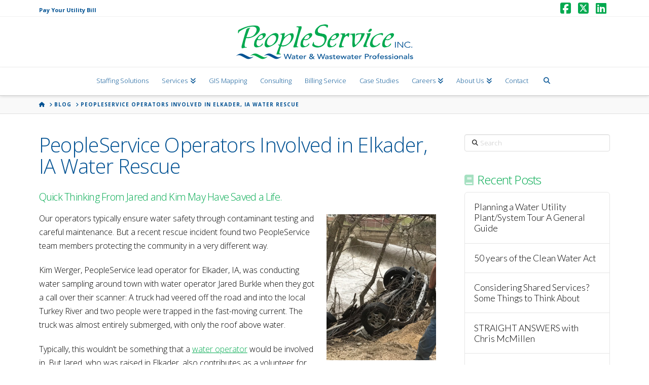

--- FILE ---
content_type: text/html; charset=UTF-8
request_url: http://peopleservice.zaisscodev2.info/peopleservice-operators-involved-elkader-ia-water-rescue/
body_size: 24347
content:
<!DOCTYPE html>
<html class="no-js" lang="en-US">
<head>
<meta charset="UTF-8">
<meta name="viewport" content="width=device-width, initial-scale=1.0">
<link rel="pingback" href="http://peopleservice.zaisscodev2.info/xmlrpc.php">
<meta name='robots' content='index, follow, max-image-preview:large, max-snippet:-1, max-video-preview:-1' />
	<style>img:is([sizes="auto" i], [sizes^="auto," i]) { contain-intrinsic-size: 3000px 1500px }</style>
	
	<!-- This site is optimized with the Yoast SEO plugin v26.1.1 - https://yoast.com/wordpress/plugins/seo/ -->
	<title>PeopleService Operators Involved in Elkader, IA Water Rescue - PeopleService Inc.</title>
	<meta name="description" content="Kim Werger and Jared Burkle were sampling water when they got a call about a truck that had veered off the road into a river with two people trapped inside." />
	<link rel="canonical" href="http://peopleservice.zaisscodev2.info/peopleservice-operators-involved-elkader-ia-water-rescue/" />
	<meta property="og:locale" content="en_US" />
	<meta property="og:type" content="article" />
	<meta property="og:title" content="PeopleService Operators Involved in Elkader, IA Water Rescue - PeopleService Inc." />
	<meta property="og:description" content="Kim Werger and Jared Burkle were sampling water when they got a call about a truck that had veered off the road into a river with two people trapped inside." />
	<meta property="og:url" content="http://peopleservice.zaisscodev2.info/peopleservice-operators-involved-elkader-ia-water-rescue/" />
	<meta property="og:site_name" content="PeopleService Inc." />
	<meta property="article:published_time" content="2017-04-14T19:04:38+00:00" />
	<meta property="article:modified_time" content="2020-05-18T19:47:39+00:00" />
	<meta property="og:image" content="http://peopleservice.zaisscodev2.info/wp-content/uploads/2017/04/rescue1-1.jpg" />
	<meta name="author" content="zaissadmin" />
	<meta name="twitter:card" content="summary_large_image" />
	<meta name="twitter:label1" content="Written by" />
	<meta name="twitter:data1" content="zaissadmin" />
	<meta name="twitter:label2" content="Est. reading time" />
	<meta name="twitter:data2" content="4 minutes" />
	<script type="application/ld+json" class="yoast-schema-graph">{"@context":"https://schema.org","@graph":[{"@type":"Article","@id":"http://peopleservice.zaisscodev2.info/peopleservice-operators-involved-elkader-ia-water-rescue/#article","isPartOf":{"@id":"http://peopleservice.zaisscodev2.info/peopleservice-operators-involved-elkader-ia-water-rescue/"},"author":{"name":"zaissadmin","@id":"http://peopleservice.zaisscodev2.info/#/schema/person/73f608a54102bfcce99cebb43c94209c"},"headline":"PeopleService Operators Involved in Elkader, IA Water Rescue","datePublished":"2017-04-14T19:04:38+00:00","dateModified":"2020-05-18T19:47:39+00:00","mainEntityOfPage":{"@id":"http://peopleservice.zaisscodev2.info/peopleservice-operators-involved-elkader-ia-water-rescue/"},"wordCount":769,"publisher":{"@id":"http://peopleservice.zaisscodev2.info/#organization"},"image":{"@id":"http://peopleservice.zaisscodev2.info/peopleservice-operators-involved-elkader-ia-water-rescue/#primaryimage"},"thumbnailUrl":"http://peopleservice.zaisscodev2.info/wp-content/uploads/2017/04/rescue1-1.jpg","articleSection":["Blog"],"inLanguage":"en-US"},{"@type":"WebPage","@id":"http://peopleservice.zaisscodev2.info/peopleservice-operators-involved-elkader-ia-water-rescue/","url":"http://peopleservice.zaisscodev2.info/peopleservice-operators-involved-elkader-ia-water-rescue/","name":"PeopleService Operators Involved in Elkader, IA Water Rescue - PeopleService Inc.","isPartOf":{"@id":"http://peopleservice.zaisscodev2.info/#website"},"primaryImageOfPage":{"@id":"http://peopleservice.zaisscodev2.info/peopleservice-operators-involved-elkader-ia-water-rescue/#primaryimage"},"image":{"@id":"http://peopleservice.zaisscodev2.info/peopleservice-operators-involved-elkader-ia-water-rescue/#primaryimage"},"thumbnailUrl":"http://peopleservice.zaisscodev2.info/wp-content/uploads/2017/04/rescue1-1.jpg","datePublished":"2017-04-14T19:04:38+00:00","dateModified":"2020-05-18T19:47:39+00:00","description":"Kim Werger and Jared Burkle were sampling water when they got a call about a truck that had veered off the road into a river with two people trapped inside.","breadcrumb":{"@id":"http://peopleservice.zaisscodev2.info/peopleservice-operators-involved-elkader-ia-water-rescue/#breadcrumb"},"inLanguage":"en-US","potentialAction":[{"@type":"ReadAction","target":["http://peopleservice.zaisscodev2.info/peopleservice-operators-involved-elkader-ia-water-rescue/"]}]},{"@type":"ImageObject","inLanguage":"en-US","@id":"http://peopleservice.zaisscodev2.info/peopleservice-operators-involved-elkader-ia-water-rescue/#primaryimage","url":"http://peopleservice.zaisscodev2.info/wp-content/uploads/2017/04/rescue1-1.jpg","contentUrl":"http://peopleservice.zaisscodev2.info/wp-content/uploads/2017/04/rescue1-1.jpg","width":216,"height":288,"caption":"Elkader, IA Water Rescue"},{"@type":"BreadcrumbList","@id":"http://peopleservice.zaisscodev2.info/peopleservice-operators-involved-elkader-ia-water-rescue/#breadcrumb","itemListElement":[{"@type":"ListItem","position":1,"name":"Home","item":"http://peopleservice.zaisscodev2.info/"},{"@type":"ListItem","position":2,"name":"Blog","item":"http://peopleservice.zaisscodev2.info/blog/"},{"@type":"ListItem","position":3,"name":"PeopleService Operators Involved in Elkader, IA Water Rescue"}]},{"@type":"WebSite","@id":"http://peopleservice.zaisscodev2.info/#website","url":"http://peopleservice.zaisscodev2.info/","name":"PeopleService Inc.","description":"Water &amp; Wastewater Professionals","publisher":{"@id":"http://peopleservice.zaisscodev2.info/#organization"},"potentialAction":[{"@type":"SearchAction","target":{"@type":"EntryPoint","urlTemplate":"http://peopleservice.zaisscodev2.info/?s={search_term_string}"},"query-input":{"@type":"PropertyValueSpecification","valueRequired":true,"valueName":"search_term_string"}}],"inLanguage":"en-US"},{"@type":"Organization","@id":"http://peopleservice.zaisscodev2.info/#organization","name":"PeopleService","url":"http://peopleservice.zaisscodev2.info/","logo":{"@type":"ImageObject","inLanguage":"en-US","@id":"http://peopleservice.zaisscodev2.info/#/schema/logo/image/","url":"http://peopleservice.zaisscodev2.info/wp-content/uploads/2019/10/People-Service-800.png","contentUrl":"http://peopleservice.zaisscodev2.info/wp-content/uploads/2019/10/People-Service-800.png","width":800,"height":157,"caption":"PeopleService"},"image":{"@id":"http://peopleservice.zaisscodev2.info/#/schema/logo/image/"}},{"@type":"Person","@id":"http://peopleservice.zaisscodev2.info/#/schema/person/73f608a54102bfcce99cebb43c94209c","name":"zaissadmin","image":{"@type":"ImageObject","inLanguage":"en-US","@id":"http://peopleservice.zaisscodev2.info/#/schema/person/image/","url":"https://secure.gravatar.com/avatar/7afd63d9cbbd2183415e57ed99529569948568c0aa843fae2f2f493c91aaff86?s=96&d=mm&r=g","contentUrl":"https://secure.gravatar.com/avatar/7afd63d9cbbd2183415e57ed99529569948568c0aa843fae2f2f493c91aaff86?s=96&d=mm&r=g","caption":"zaissadmin"},"url":"http://peopleservice.zaisscodev2.info/author/zaissadmin/"}]}</script>
	<!-- / Yoast SEO plugin. -->


<link rel='dns-prefetch' href='//netdna.bootstrapcdn.com' />
<link rel='dns-prefetch' href='//use.fontawesome.com' />
<script type="text/javascript">
/* <![CDATA[ */
window._wpemojiSettings = {"baseUrl":"https:\/\/s.w.org\/images\/core\/emoji\/16.0.1\/72x72\/","ext":".png","svgUrl":"https:\/\/s.w.org\/images\/core\/emoji\/16.0.1\/svg\/","svgExt":".svg","source":{"concatemoji":"http:\/\/peopleservice.zaisscodev2.info\/wp-includes\/js\/wp-emoji-release.min.js?ver=5146964007024bc913e0ae78ab67639f"}};
/*! This file is auto-generated */
!function(s,n){var o,i,e;function c(e){try{var t={supportTests:e,timestamp:(new Date).valueOf()};sessionStorage.setItem(o,JSON.stringify(t))}catch(e){}}function p(e,t,n){e.clearRect(0,0,e.canvas.width,e.canvas.height),e.fillText(t,0,0);var t=new Uint32Array(e.getImageData(0,0,e.canvas.width,e.canvas.height).data),a=(e.clearRect(0,0,e.canvas.width,e.canvas.height),e.fillText(n,0,0),new Uint32Array(e.getImageData(0,0,e.canvas.width,e.canvas.height).data));return t.every(function(e,t){return e===a[t]})}function u(e,t){e.clearRect(0,0,e.canvas.width,e.canvas.height),e.fillText(t,0,0);for(var n=e.getImageData(16,16,1,1),a=0;a<n.data.length;a++)if(0!==n.data[a])return!1;return!0}function f(e,t,n,a){switch(t){case"flag":return n(e,"\ud83c\udff3\ufe0f\u200d\u26a7\ufe0f","\ud83c\udff3\ufe0f\u200b\u26a7\ufe0f")?!1:!n(e,"\ud83c\udde8\ud83c\uddf6","\ud83c\udde8\u200b\ud83c\uddf6")&&!n(e,"\ud83c\udff4\udb40\udc67\udb40\udc62\udb40\udc65\udb40\udc6e\udb40\udc67\udb40\udc7f","\ud83c\udff4\u200b\udb40\udc67\u200b\udb40\udc62\u200b\udb40\udc65\u200b\udb40\udc6e\u200b\udb40\udc67\u200b\udb40\udc7f");case"emoji":return!a(e,"\ud83e\udedf")}return!1}function g(e,t,n,a){var r="undefined"!=typeof WorkerGlobalScope&&self instanceof WorkerGlobalScope?new OffscreenCanvas(300,150):s.createElement("canvas"),o=r.getContext("2d",{willReadFrequently:!0}),i=(o.textBaseline="top",o.font="600 32px Arial",{});return e.forEach(function(e){i[e]=t(o,e,n,a)}),i}function t(e){var t=s.createElement("script");t.src=e,t.defer=!0,s.head.appendChild(t)}"undefined"!=typeof Promise&&(o="wpEmojiSettingsSupports",i=["flag","emoji"],n.supports={everything:!0,everythingExceptFlag:!0},e=new Promise(function(e){s.addEventListener("DOMContentLoaded",e,{once:!0})}),new Promise(function(t){var n=function(){try{var e=JSON.parse(sessionStorage.getItem(o));if("object"==typeof e&&"number"==typeof e.timestamp&&(new Date).valueOf()<e.timestamp+604800&&"object"==typeof e.supportTests)return e.supportTests}catch(e){}return null}();if(!n){if("undefined"!=typeof Worker&&"undefined"!=typeof OffscreenCanvas&&"undefined"!=typeof URL&&URL.createObjectURL&&"undefined"!=typeof Blob)try{var e="postMessage("+g.toString()+"("+[JSON.stringify(i),f.toString(),p.toString(),u.toString()].join(",")+"));",a=new Blob([e],{type:"text/javascript"}),r=new Worker(URL.createObjectURL(a),{name:"wpTestEmojiSupports"});return void(r.onmessage=function(e){c(n=e.data),r.terminate(),t(n)})}catch(e){}c(n=g(i,f,p,u))}t(n)}).then(function(e){for(var t in e)n.supports[t]=e[t],n.supports.everything=n.supports.everything&&n.supports[t],"flag"!==t&&(n.supports.everythingExceptFlag=n.supports.everythingExceptFlag&&n.supports[t]);n.supports.everythingExceptFlag=n.supports.everythingExceptFlag&&!n.supports.flag,n.DOMReady=!1,n.readyCallback=function(){n.DOMReady=!0}}).then(function(){return e}).then(function(){var e;n.supports.everything||(n.readyCallback(),(e=n.source||{}).concatemoji?t(e.concatemoji):e.wpemoji&&e.twemoji&&(t(e.twemoji),t(e.wpemoji)))}))}((window,document),window._wpemojiSettings);
/* ]]> */
</script>
<link rel='stylesheet' id='reusablec-block-css-css' href='http://peopleservice.zaisscodev2.info/wp-content/plugins/reusable-content-blocks/includes/css/reusablec-block.css?ver=5146964007024bc913e0ae78ab67639f' type='text/css' media='all' />
<style id='wp-emoji-styles-inline-css' type='text/css'>

	img.wp-smiley, img.emoji {
		display: inline !important;
		border: none !important;
		box-shadow: none !important;
		height: 1em !important;
		width: 1em !important;
		margin: 0 0.07em !important;
		vertical-align: -0.1em !important;
		background: none !important;
		padding: 0 !important;
	}
</style>
<link rel='stylesheet' id='wp-block-library-css' href='http://peopleservice.zaisscodev2.info/wp-includes/css/dist/block-library/style.min.css?ver=5146964007024bc913e0ae78ab67639f' type='text/css' media='all' />
<style id='wp-block-library-theme-inline-css' type='text/css'>
.wp-block-audio :where(figcaption){color:#555;font-size:13px;text-align:center}.is-dark-theme .wp-block-audio :where(figcaption){color:#ffffffa6}.wp-block-audio{margin:0 0 1em}.wp-block-code{border:1px solid #ccc;border-radius:4px;font-family:Menlo,Consolas,monaco,monospace;padding:.8em 1em}.wp-block-embed :where(figcaption){color:#555;font-size:13px;text-align:center}.is-dark-theme .wp-block-embed :where(figcaption){color:#ffffffa6}.wp-block-embed{margin:0 0 1em}.blocks-gallery-caption{color:#555;font-size:13px;text-align:center}.is-dark-theme .blocks-gallery-caption{color:#ffffffa6}:root :where(.wp-block-image figcaption){color:#555;font-size:13px;text-align:center}.is-dark-theme :root :where(.wp-block-image figcaption){color:#ffffffa6}.wp-block-image{margin:0 0 1em}.wp-block-pullquote{border-bottom:4px solid;border-top:4px solid;color:currentColor;margin-bottom:1.75em}.wp-block-pullquote cite,.wp-block-pullquote footer,.wp-block-pullquote__citation{color:currentColor;font-size:.8125em;font-style:normal;text-transform:uppercase}.wp-block-quote{border-left:.25em solid;margin:0 0 1.75em;padding-left:1em}.wp-block-quote cite,.wp-block-quote footer{color:currentColor;font-size:.8125em;font-style:normal;position:relative}.wp-block-quote:where(.has-text-align-right){border-left:none;border-right:.25em solid;padding-left:0;padding-right:1em}.wp-block-quote:where(.has-text-align-center){border:none;padding-left:0}.wp-block-quote.is-large,.wp-block-quote.is-style-large,.wp-block-quote:where(.is-style-plain){border:none}.wp-block-search .wp-block-search__label{font-weight:700}.wp-block-search__button{border:1px solid #ccc;padding:.375em .625em}:where(.wp-block-group.has-background){padding:1.25em 2.375em}.wp-block-separator.has-css-opacity{opacity:.4}.wp-block-separator{border:none;border-bottom:2px solid;margin-left:auto;margin-right:auto}.wp-block-separator.has-alpha-channel-opacity{opacity:1}.wp-block-separator:not(.is-style-wide):not(.is-style-dots){width:100px}.wp-block-separator.has-background:not(.is-style-dots){border-bottom:none;height:1px}.wp-block-separator.has-background:not(.is-style-wide):not(.is-style-dots){height:2px}.wp-block-table{margin:0 0 1em}.wp-block-table td,.wp-block-table th{word-break:normal}.wp-block-table :where(figcaption){color:#555;font-size:13px;text-align:center}.is-dark-theme .wp-block-table :where(figcaption){color:#ffffffa6}.wp-block-video :where(figcaption){color:#555;font-size:13px;text-align:center}.is-dark-theme .wp-block-video :where(figcaption){color:#ffffffa6}.wp-block-video{margin:0 0 1em}:root :where(.wp-block-template-part.has-background){margin-bottom:0;margin-top:0;padding:1.25em 2.375em}
</style>
<style id='classic-theme-styles-inline-css' type='text/css'>
/*! This file is auto-generated */
.wp-block-button__link{color:#fff;background-color:#32373c;border-radius:9999px;box-shadow:none;text-decoration:none;padding:calc(.667em + 2px) calc(1.333em + 2px);font-size:1.125em}.wp-block-file__button{background:#32373c;color:#fff;text-decoration:none}
</style>
<style id='powerpress-player-block-style-inline-css' type='text/css'>


</style>
<style id='font-awesome-svg-styles-default-inline-css' type='text/css'>
.svg-inline--fa {
  display: inline-block;
  height: 1em;
  overflow: visible;
  vertical-align: -.125em;
}
</style>
<link rel='stylesheet' id='font-awesome-svg-styles-css' href='http://peopleservice.zaisscodev2.info/wp-content/uploads/font-awesome/v5.12.1/css/svg-with-js.css' type='text/css' media='all' />
<style id='font-awesome-svg-styles-inline-css' type='text/css'>
   .wp-block-font-awesome-icon svg::before,
   .wp-rich-text-font-awesome-icon svg::before {content: unset;}
</style>
<style id='global-styles-inline-css' type='text/css'>
:root{--wp--preset--aspect-ratio--square: 1;--wp--preset--aspect-ratio--4-3: 4/3;--wp--preset--aspect-ratio--3-4: 3/4;--wp--preset--aspect-ratio--3-2: 3/2;--wp--preset--aspect-ratio--2-3: 2/3;--wp--preset--aspect-ratio--16-9: 16/9;--wp--preset--aspect-ratio--9-16: 9/16;--wp--preset--color--black: #000000;--wp--preset--color--cyan-bluish-gray: #abb8c3;--wp--preset--color--white: #ffffff;--wp--preset--color--pale-pink: #f78da7;--wp--preset--color--vivid-red: #cf2e2e;--wp--preset--color--luminous-vivid-orange: #ff6900;--wp--preset--color--luminous-vivid-amber: #fcb900;--wp--preset--color--light-green-cyan: #7bdcb5;--wp--preset--color--vivid-green-cyan: #00d084;--wp--preset--color--pale-cyan-blue: #8ed1fc;--wp--preset--color--vivid-cyan-blue: #0693e3;--wp--preset--color--vivid-purple: #9b51e0;--wp--preset--gradient--vivid-cyan-blue-to-vivid-purple: linear-gradient(135deg,rgba(6,147,227,1) 0%,rgb(155,81,224) 100%);--wp--preset--gradient--light-green-cyan-to-vivid-green-cyan: linear-gradient(135deg,rgb(122,220,180) 0%,rgb(0,208,130) 100%);--wp--preset--gradient--luminous-vivid-amber-to-luminous-vivid-orange: linear-gradient(135deg,rgba(252,185,0,1) 0%,rgba(255,105,0,1) 100%);--wp--preset--gradient--luminous-vivid-orange-to-vivid-red: linear-gradient(135deg,rgba(255,105,0,1) 0%,rgb(207,46,46) 100%);--wp--preset--gradient--very-light-gray-to-cyan-bluish-gray: linear-gradient(135deg,rgb(238,238,238) 0%,rgb(169,184,195) 100%);--wp--preset--gradient--cool-to-warm-spectrum: linear-gradient(135deg,rgb(74,234,220) 0%,rgb(151,120,209) 20%,rgb(207,42,186) 40%,rgb(238,44,130) 60%,rgb(251,105,98) 80%,rgb(254,248,76) 100%);--wp--preset--gradient--blush-light-purple: linear-gradient(135deg,rgb(255,206,236) 0%,rgb(152,150,240) 100%);--wp--preset--gradient--blush-bordeaux: linear-gradient(135deg,rgb(254,205,165) 0%,rgb(254,45,45) 50%,rgb(107,0,62) 100%);--wp--preset--gradient--luminous-dusk: linear-gradient(135deg,rgb(255,203,112) 0%,rgb(199,81,192) 50%,rgb(65,88,208) 100%);--wp--preset--gradient--pale-ocean: linear-gradient(135deg,rgb(255,245,203) 0%,rgb(182,227,212) 50%,rgb(51,167,181) 100%);--wp--preset--gradient--electric-grass: linear-gradient(135deg,rgb(202,248,128) 0%,rgb(113,206,126) 100%);--wp--preset--gradient--midnight: linear-gradient(135deg,rgb(2,3,129) 0%,rgb(40,116,252) 100%);--wp--preset--font-size--small: 13px;--wp--preset--font-size--medium: 20px;--wp--preset--font-size--large: 36px;--wp--preset--font-size--x-large: 42px;--wp--preset--spacing--20: 0.44rem;--wp--preset--spacing--30: 0.67rem;--wp--preset--spacing--40: 1rem;--wp--preset--spacing--50: 1.5rem;--wp--preset--spacing--60: 2.25rem;--wp--preset--spacing--70: 3.38rem;--wp--preset--spacing--80: 5.06rem;--wp--preset--shadow--natural: 6px 6px 9px rgba(0, 0, 0, 0.2);--wp--preset--shadow--deep: 12px 12px 50px rgba(0, 0, 0, 0.4);--wp--preset--shadow--sharp: 6px 6px 0px rgba(0, 0, 0, 0.2);--wp--preset--shadow--outlined: 6px 6px 0px -3px rgba(255, 255, 255, 1), 6px 6px rgba(0, 0, 0, 1);--wp--preset--shadow--crisp: 6px 6px 0px rgba(0, 0, 0, 1);}:where(.is-layout-flex){gap: 0.5em;}:where(.is-layout-grid){gap: 0.5em;}body .is-layout-flex{display: flex;}.is-layout-flex{flex-wrap: wrap;align-items: center;}.is-layout-flex > :is(*, div){margin: 0;}body .is-layout-grid{display: grid;}.is-layout-grid > :is(*, div){margin: 0;}:where(.wp-block-columns.is-layout-flex){gap: 2em;}:where(.wp-block-columns.is-layout-grid){gap: 2em;}:where(.wp-block-post-template.is-layout-flex){gap: 1.25em;}:where(.wp-block-post-template.is-layout-grid){gap: 1.25em;}.has-black-color{color: var(--wp--preset--color--black) !important;}.has-cyan-bluish-gray-color{color: var(--wp--preset--color--cyan-bluish-gray) !important;}.has-white-color{color: var(--wp--preset--color--white) !important;}.has-pale-pink-color{color: var(--wp--preset--color--pale-pink) !important;}.has-vivid-red-color{color: var(--wp--preset--color--vivid-red) !important;}.has-luminous-vivid-orange-color{color: var(--wp--preset--color--luminous-vivid-orange) !important;}.has-luminous-vivid-amber-color{color: var(--wp--preset--color--luminous-vivid-amber) !important;}.has-light-green-cyan-color{color: var(--wp--preset--color--light-green-cyan) !important;}.has-vivid-green-cyan-color{color: var(--wp--preset--color--vivid-green-cyan) !important;}.has-pale-cyan-blue-color{color: var(--wp--preset--color--pale-cyan-blue) !important;}.has-vivid-cyan-blue-color{color: var(--wp--preset--color--vivid-cyan-blue) !important;}.has-vivid-purple-color{color: var(--wp--preset--color--vivid-purple) !important;}.has-black-background-color{background-color: var(--wp--preset--color--black) !important;}.has-cyan-bluish-gray-background-color{background-color: var(--wp--preset--color--cyan-bluish-gray) !important;}.has-white-background-color{background-color: var(--wp--preset--color--white) !important;}.has-pale-pink-background-color{background-color: var(--wp--preset--color--pale-pink) !important;}.has-vivid-red-background-color{background-color: var(--wp--preset--color--vivid-red) !important;}.has-luminous-vivid-orange-background-color{background-color: var(--wp--preset--color--luminous-vivid-orange) !important;}.has-luminous-vivid-amber-background-color{background-color: var(--wp--preset--color--luminous-vivid-amber) !important;}.has-light-green-cyan-background-color{background-color: var(--wp--preset--color--light-green-cyan) !important;}.has-vivid-green-cyan-background-color{background-color: var(--wp--preset--color--vivid-green-cyan) !important;}.has-pale-cyan-blue-background-color{background-color: var(--wp--preset--color--pale-cyan-blue) !important;}.has-vivid-cyan-blue-background-color{background-color: var(--wp--preset--color--vivid-cyan-blue) !important;}.has-vivid-purple-background-color{background-color: var(--wp--preset--color--vivid-purple) !important;}.has-black-border-color{border-color: var(--wp--preset--color--black) !important;}.has-cyan-bluish-gray-border-color{border-color: var(--wp--preset--color--cyan-bluish-gray) !important;}.has-white-border-color{border-color: var(--wp--preset--color--white) !important;}.has-pale-pink-border-color{border-color: var(--wp--preset--color--pale-pink) !important;}.has-vivid-red-border-color{border-color: var(--wp--preset--color--vivid-red) !important;}.has-luminous-vivid-orange-border-color{border-color: var(--wp--preset--color--luminous-vivid-orange) !important;}.has-luminous-vivid-amber-border-color{border-color: var(--wp--preset--color--luminous-vivid-amber) !important;}.has-light-green-cyan-border-color{border-color: var(--wp--preset--color--light-green-cyan) !important;}.has-vivid-green-cyan-border-color{border-color: var(--wp--preset--color--vivid-green-cyan) !important;}.has-pale-cyan-blue-border-color{border-color: var(--wp--preset--color--pale-cyan-blue) !important;}.has-vivid-cyan-blue-border-color{border-color: var(--wp--preset--color--vivid-cyan-blue) !important;}.has-vivid-purple-border-color{border-color: var(--wp--preset--color--vivid-purple) !important;}.has-vivid-cyan-blue-to-vivid-purple-gradient-background{background: var(--wp--preset--gradient--vivid-cyan-blue-to-vivid-purple) !important;}.has-light-green-cyan-to-vivid-green-cyan-gradient-background{background: var(--wp--preset--gradient--light-green-cyan-to-vivid-green-cyan) !important;}.has-luminous-vivid-amber-to-luminous-vivid-orange-gradient-background{background: var(--wp--preset--gradient--luminous-vivid-amber-to-luminous-vivid-orange) !important;}.has-luminous-vivid-orange-to-vivid-red-gradient-background{background: var(--wp--preset--gradient--luminous-vivid-orange-to-vivid-red) !important;}.has-very-light-gray-to-cyan-bluish-gray-gradient-background{background: var(--wp--preset--gradient--very-light-gray-to-cyan-bluish-gray) !important;}.has-cool-to-warm-spectrum-gradient-background{background: var(--wp--preset--gradient--cool-to-warm-spectrum) !important;}.has-blush-light-purple-gradient-background{background: var(--wp--preset--gradient--blush-light-purple) !important;}.has-blush-bordeaux-gradient-background{background: var(--wp--preset--gradient--blush-bordeaux) !important;}.has-luminous-dusk-gradient-background{background: var(--wp--preset--gradient--luminous-dusk) !important;}.has-pale-ocean-gradient-background{background: var(--wp--preset--gradient--pale-ocean) !important;}.has-electric-grass-gradient-background{background: var(--wp--preset--gradient--electric-grass) !important;}.has-midnight-gradient-background{background: var(--wp--preset--gradient--midnight) !important;}.has-small-font-size{font-size: var(--wp--preset--font-size--small) !important;}.has-medium-font-size{font-size: var(--wp--preset--font-size--medium) !important;}.has-large-font-size{font-size: var(--wp--preset--font-size--large) !important;}.has-x-large-font-size{font-size: var(--wp--preset--font-size--x-large) !important;}
:where(.wp-block-post-template.is-layout-flex){gap: 1.25em;}:where(.wp-block-post-template.is-layout-grid){gap: 1.25em;}
:where(.wp-block-columns.is-layout-flex){gap: 2em;}:where(.wp-block-columns.is-layout-grid){gap: 2em;}
:root :where(.wp-block-pullquote){font-size: 1.5em;line-height: 1.6;}
</style>
<link rel='stylesheet' id='fontawesome-css-6-css' href='http://peopleservice.zaisscodev2.info/wp-content/plugins/wp-font-awesome/font-awesome/css/fontawesome-all.min.css?ver=1.8.0' type='text/css' media='all' />
<link rel='stylesheet' id='fontawesome-css-4-css' href='http://peopleservice.zaisscodev2.info/wp-content/plugins/wp-font-awesome/font-awesome/css/v4-shims.min.css?ver=1.8.0' type='text/css' media='all' />
<link rel='stylesheet' id='testimonial-rotator-style-css' href='http://peopleservice.zaisscodev2.info/wp-content/plugins/testimonial-rotator/testimonial-rotator-style.css?ver=5146964007024bc913e0ae78ab67639f' type='text/css' media='all' />
<link rel='stylesheet' id='font-awesome-css' href='//netdna.bootstrapcdn.com/font-awesome/latest/css/font-awesome.min.css?ver=5146964007024bc913e0ae78ab67639f' type='text/css' media='all' />
<link rel='stylesheet' id='wpb_wmca_accordion_style-css' href='http://peopleservice.zaisscodev2.info/wp-content/plugins/wpb-accordion-menu-or-category/assets/css/wpb_wmca_style.css?ver=1.0' type='text/css' media='all' />
<link rel='stylesheet' id='x-stack-css' href='http://peopleservice.zaisscodev2.info/wp-content/themes/x/framework/dist/css/site/stacks/integrity-light.css?ver=10.7.6' type='text/css' media='all' />
<link rel='stylesheet' id='x-child-css' href='http://peopleservice.zaisscodev2.info/wp-content/themes/x-child/style.css?ver=10.7.6' type='text/css' media='all' />
<link rel='stylesheet' id='font-awesome-official-css' href='https://use.fontawesome.com/releases/v5.12.1/css/all.css' type='text/css' media='all' integrity="sha384-v8BU367qNbs/aIZIxuivaU55N5GPF89WBerHoGA4QTcbUjYiLQtKdrfXnqAcXyTv" crossorigin="anonymous" />
<style id='cs-inline-css' type='text/css'>
@media (min-width:1200px){.x-hide-xl{display:none !important;}}@media (min-width:979px) and (max-width:1199px){.x-hide-lg{display:none !important;}}@media (min-width:767px) and (max-width:978px){.x-hide-md{display:none !important;}}@media (min-width:480px) and (max-width:766px){.x-hide-sm{display:none !important;}}@media (max-width:479px){.x-hide-xs{display:none !important;}} a,h1 a:hover,h2 a:hover,h3 a:hover,h4 a:hover,h5 a:hover,h6 a:hover,.x-breadcrumb-wrap a:hover,.widget ul li a:hover,.widget ol li a:hover,.widget.widget_text ul li a,.widget.widget_text ol li a,.widget_nav_menu .current-menu-item > a,.x-accordion-heading .x-accordion-toggle:hover,.x-comment-author a:hover,.x-comment-time:hover,.x-recent-posts a:hover .h-recent-posts{color:rgb(0,169,79);}a:hover,.widget.widget_text ul li a:hover,.widget.widget_text ol li a:hover,.x-twitter-widget ul li a:hover{color:rgb(2,82,147);}.rev_slider_wrapper,a.x-img-thumbnail:hover,.x-slider-container.below,.page-template-template-blank-3-php .x-slider-container.above,.page-template-template-blank-6-php .x-slider-container.above{border-color:rgb(0,169,79);}.entry-thumb:before,.x-pagination span.current,.woocommerce-pagination span[aria-current],.flex-direction-nav a,.flex-control-nav a:hover,.flex-control-nav a.flex-active,.mejs-time-current,.x-dropcap,.x-skill-bar .bar,.x-pricing-column.featured h2,.h-comments-title small,.x-entry-share .x-share:hover,.x-highlight,.x-recent-posts .x-recent-posts-img:after{background-color:rgb(0,169,79);}.x-nav-tabs > .active > a,.x-nav-tabs > .active > a:hover{box-shadow:inset 0 3px 0 0 rgb(0,169,79);}.x-main{width:calc(72% - 2.463055%);}.x-sidebar{width:calc(100% - 2.463055% - 72%);}.x-comment-author,.x-comment-time,.comment-form-author label,.comment-form-email label,.comment-form-url label,.comment-form-rating label,.comment-form-comment label,.widget_calendar #wp-calendar caption,.widget.widget_rss li .rsswidget{font-family:"Open Sans",sans-serif;font-weight:300;}.p-landmark-sub,.p-meta,input,button,select,textarea{font-family:"Open Sans",sans-serif;}.widget ul li a,.widget ol li a,.x-comment-time{color:rgb(0,0,0);}.widget_text ol li a,.widget_text ul li a{color:rgb(0,169,79);}.widget_text ol li a:hover,.widget_text ul li a:hover{color:rgb(2,82,147);}.comment-form-author label,.comment-form-email label,.comment-form-url label,.comment-form-rating label,.comment-form-comment label,.widget_calendar #wp-calendar th,.p-landmark-sub strong,.widget_tag_cloud .tagcloud a:hover,.widget_tag_cloud .tagcloud a:active,.entry-footer a:hover,.entry-footer a:active,.x-breadcrumbs .current,.x-comment-author,.x-comment-author a{color:rgb(2,82,147);}.widget_calendar #wp-calendar th{border-color:rgb(2,82,147);}.h-feature-headline span i{background-color:rgb(2,82,147);}@media (max-width:978.98px){}html{font-size:14px;}@media (min-width:479px){html{font-size:14px;}}@media (min-width:766px){html{font-size:15px;}}@media (min-width:978px){html{font-size:16px;}}@media (min-width:1199px){html{font-size:16px;}}body{font-style:normal;font-weight:300;color:rgb(0,0,0);background-color:rgb(255,255,255);}.w-b{font-weight:300 !important;}h1,h2,h3,h4,h5,h6,.h1,.h2,.h3,.h4,.h5,.h6,.x-text-headline{font-family:"Open Sans",sans-serif;font-style:normal;font-weight:300;}h1,.h1{letter-spacing:-0.017em;}h2,.h2{letter-spacing:-0.023em;}h3,.h3{letter-spacing:-0.029em;}h4,.h4{letter-spacing:-0.039em;}h5,.h5{letter-spacing:-0.044em;}h6,.h6{letter-spacing:-0.067em;}.w-h{font-weight:300 !important;}.x-container.width{width:88%;}.x-container.max{max-width:1200px;}.x-bar-content.x-container.width{flex-basis:88%;}.x-main.full{float:none;clear:both;display:block;width:auto;}@media (max-width:978.98px){.x-main.full,.x-main.left,.x-main.right,.x-sidebar.left,.x-sidebar.right{float:none;display:block;width:auto !important;}}.entry-header,.entry-content{font-size:1rem;}body,input,button,select,textarea{font-family:"Open Sans",sans-serif;}h1,h2,h3,h4,h5,h6,.h1,.h2,.h3,.h4,.h5,.h6,h1 a,h2 a,h3 a,h4 a,h5 a,h6 a,.h1 a,.h2 a,.h3 a,.h4 a,.h5 a,.h6 a,blockquote{color:rgb(2,82,147);}.cfc-h-tx{color:rgb(2,82,147) !important;}.cfc-h-bd{border-color:rgb(2,82,147) !important;}.cfc-h-bg{background-color:rgb(2,82,147) !important;}.cfc-b-tx{color:rgb(0,0,0) !important;}.cfc-b-bd{border-color:rgb(0,0,0) !important;}.cfc-b-bg{background-color:rgb(0,0,0) !important;}.x-btn,.button,[type="submit"]{color:#fff;border-color:rgba(0,169,79,0);background-color:rgb(0,169,79);text-shadow:0 0.075em 0.075em rgba(0,0,0,0.5);border-radius:0.25em;}.x-btn:hover,.button:hover,[type="submit"]:hover{color:#fff;border-color:rgba(2,82,147,0);background-color:rgb(2,82,147);text-shadow:0 0.075em 0.075em rgba(0,0,0,0.5);}.x-btn.x-btn-real,.x-btn.x-btn-real:hover{margin-bottom:0.25em;text-shadow:0 0.075em 0.075em rgba(0,0,0,0.65);}.x-btn.x-btn-real{box-shadow:0 0.25em 0 0 #a71000,0 4px 9px rgba(0,0,0,0.75);}.x-btn.x-btn-real:hover{box-shadow:0 0.25em 0 0 #a71000,0 4px 9px rgba(0,0,0,0.75);}.x-btn.x-btn-flat,.x-btn.x-btn-flat:hover{margin-bottom:0;text-shadow:0 0.075em 0.075em rgba(0,0,0,0.65);box-shadow:none;}.x-btn.x-btn-transparent,.x-btn.x-btn-transparent:hover{margin-bottom:0;border-width:3px;text-shadow:none;text-transform:uppercase;background-color:transparent;box-shadow:none;}.h-widget:before,.x-flickr-widget .h-widget:before,.x-dribbble-widget .h-widget:before{position:relative;font-weight:normal;font-style:normal;line-height:1;text-decoration:inherit;-webkit-font-smoothing:antialiased;speak:none;}.h-widget:before{padding-right:0.4em;font-family:"fontawesome";}.x-flickr-widget .h-widget:before,.x-dribbble-widget .h-widget:before{top:0.025em;padding-right:0.35em;font-family:"foundationsocial";font-size:0.785em;}.widget_archive .h-widget:before{content:"\f303";top:-0.045em;font-size:0.925em;}.widget_calendar .h-widget:before{content:"\f073";top:-0.0825em;font-size:0.85em;}.widget_categories .h-widget:before,.widget_product_categories .h-widget:before{content:"\f02e";font-size:0.95em;}.widget_nav_menu .h-widget:before,.widget_layered_nav .h-widget:before{content:"\f0c9";}.widget_meta .h-widget:before{content:"\f0fe";top:-0.065em;font-size:0.895em;}.widget_pages .h-widget:before{font-family:"FontAwesomeRegular";content:"\f15c";top:-0.065em;font-size:0.85em;}.widget_recent_reviews .h-widget:before,.widget_recent_comments .h-widget:before{content:"\f086";top:-0.065em;font-size:0.895em;}.widget_recent_entries .h-widget:before{content:"\f02d";top:-0.045em;font-size:0.875em;}.widget_rss .h-widget:before{content:"\f09e";padding-right:0.2em;}.widget_search .h-widget:before,.widget_product_search .h-widget:before{content:"\f0a4";top:-0.075em;font-size:0.85em;}.widget_tag_cloud .h-widget:before,.widget_product_tag_cloud .h-widget:before{content:"\f02c";font-size:0.925em;}.widget_text .h-widget:before{content:"\f054";padding-right:0.4em;font-size:0.925em;}.x-dribbble-widget .h-widget:before{content:"\f009";}.x-flickr-widget .h-widget:before{content:"\f010";padding-right:0.35em;}.widget_best_sellers .h-widget:before{content:"\f091";top:-0.0975em;font-size:0.815em;}.widget_shopping_cart .h-widget:before{content:"\f07a";top:-0.05em;font-size:0.945em;}.widget_products .h-widget:before{content:"\f0f2";top:-0.05em;font-size:0.945em;}.widget_featured_products .h-widget:before{content:"\f0a3";}.widget_layered_nav_filters .h-widget:before{content:"\f046";top:1px;}.widget_onsale .h-widget:before{content:"\f02b";font-size:0.925em;}.widget_price_filter .h-widget:before{content:"\f0d6";font-size:1.025em;}.widget_random_products .h-widget:before{content:"\f074";font-size:0.925em;}.widget_recently_viewed_products .h-widget:before{content:"\f06e";}.widget_recent_products .h-widget:before{content:"\f08d";top:-0.035em;font-size:0.9em;}.widget_top_rated_products .h-widget:before{content:"\f075";top:-0.145em;font-size:0.885em;}.x-topbar .p-info a:hover,.x-widgetbar .widget ul li a:hover{color:rgb(0,169,79);}.x-topbar{background-color:transparent;}.x-topbar .p-info,.x-topbar .p-info a,.x-navbar .desktop .x-nav > li > a,.x-navbar .desktop .sub-menu a,.x-navbar .mobile .x-nav li > a,.x-breadcrumb-wrap a,.x-breadcrumbs .delimiter{color:rgb(2,82,147);}.x-navbar .desktop .x-nav > li > a:hover,.x-navbar .desktop .x-nav > .x-active > a,.x-navbar .desktop .x-nav > .current-menu-item > a,.x-navbar .desktop .sub-menu a:hover,.x-navbar .desktop .sub-menu .x-active > a,.x-navbar .desktop .sub-menu .current-menu-item > a,.x-navbar .desktop .x-nav .x-megamenu > .sub-menu > li > a,.x-navbar .mobile .x-nav li > a:hover,.x-navbar .mobile .x-nav .x-active > a,.x-navbar .mobile .x-nav .current-menu-item > a{color:rgb(0,169,79);}.x-navbar .desktop .x-nav > li > a:hover,.x-navbar .desktop .x-nav > .x-active > a,.x-navbar .desktop .x-nav > .current-menu-item > a{box-shadow:inset 0 4px 0 0 rgb(0,169,79);}.x-navbar .desktop .x-nav > li > a{height:55px;padding-top:20px;}.x-navbar-fixed-top-active .x-navbar-wrap{margin-bottom:1px;}.x-navbar .desktop .x-nav > li ul{top:calc(55px - 15px);}@media (max-width:979px){.x-navbar-fixed-top-active .x-navbar-wrap{margin-bottom:0;}}body.x-navbar-fixed-top-active .x-navbar-wrap{height:55px;}.x-navbar-inner{min-height:55px;}.x-logobar-inner{padding-top:15px;padding-bottom:15px;}.x-brand{font-family:"Lato",sans-serif;font-size:38px;font-style:normal;font-weight:300;letter-spacing:-0.079em;text-transform:uppercase;color:#272727;}.x-brand:hover,.x-brand:focus{color:#272727;}.x-brand img{width:calc(700px / 2);}.x-navbar .x-nav-wrap .x-nav > li > a{font-family:"Open Sans",sans-serif;font-style:normal;font-weight:300;letter-spacing:0em;}.x-navbar .desktop .x-nav > li > a{font-size:13px;}.x-navbar .desktop .x-nav > li > a:not(.x-btn-navbar-woocommerce){padding-left:13px;padding-right:13px;}.x-navbar .desktop .x-nav > li > a > span{margin-right:-0em;}.x-btn-navbar{margin-top:4px;}.x-btn-navbar,.x-btn-navbar.collapsed{font-size:20px;}@media (max-width:979px){body.x-navbar-fixed-top-active .x-navbar-wrap{height:auto;}.x-widgetbar{left:0;right:0;}}.bg .mejs-container,.x-video .mejs-container{position:unset !important;} @font-face{font-family:'FontAwesomePro';font-style:normal;font-weight:900;font-display:block;src:url('http://peopleservice.zaisscodev2.info/wp-content/plugins/cornerstone/assets/fonts/fa-solid-900.woff2?ver=6.7.2') format('woff2'),url('http://peopleservice.zaisscodev2.info/wp-content/plugins/cornerstone/assets/fonts/fa-solid-900.ttf?ver=6.7.2') format('truetype');}[data-x-fa-pro-icon]{font-family:"FontAwesomePro" !important;}[data-x-fa-pro-icon]:before{content:attr(data-x-fa-pro-icon);}[data-x-icon],[data-x-icon-o],[data-x-icon-l],[data-x-icon-s],[data-x-icon-b],[data-x-icon-sr],[data-x-icon-ss],[data-x-icon-sl],[data-x-fa-pro-icon],[class*="cs-fa-"]{display:inline-flex;font-style:normal;font-weight:400;text-decoration:inherit;text-rendering:auto;-webkit-font-smoothing:antialiased;-moz-osx-font-smoothing:grayscale;}[data-x-icon].left,[data-x-icon-o].left,[data-x-icon-l].left,[data-x-icon-s].left,[data-x-icon-b].left,[data-x-icon-sr].left,[data-x-icon-ss].left,[data-x-icon-sl].left,[data-x-fa-pro-icon].left,[class*="cs-fa-"].left{margin-right:0.5em;}[data-x-icon].right,[data-x-icon-o].right,[data-x-icon-l].right,[data-x-icon-s].right,[data-x-icon-b].right,[data-x-icon-sr].right,[data-x-icon-ss].right,[data-x-icon-sl].right,[data-x-fa-pro-icon].right,[class*="cs-fa-"].right{margin-left:0.5em;}[data-x-icon]:before,[data-x-icon-o]:before,[data-x-icon-l]:before,[data-x-icon-s]:before,[data-x-icon-b]:before,[data-x-icon-sr]:before,[data-x-icon-ss]:before,[data-x-icon-sl]:before,[data-x-fa-pro-icon]:before,[class*="cs-fa-"]:before{line-height:1;}@font-face{font-family:'FontAwesome';font-style:normal;font-weight:900;font-display:block;src:url('http://peopleservice.zaisscodev2.info/wp-content/plugins/cornerstone/assets/fonts/fa-solid-900.woff2?ver=6.7.2') format('woff2'),url('http://peopleservice.zaisscodev2.info/wp-content/plugins/cornerstone/assets/fonts/fa-solid-900.ttf?ver=6.7.2') format('truetype');}[data-x-icon],[data-x-icon-s],[data-x-icon][class*="cs-fa-"]{font-family:"FontAwesome" !important;font-weight:900;}[data-x-icon]:before,[data-x-icon][class*="cs-fa-"]:before{content:attr(data-x-icon);}[data-x-icon-s]:before{content:attr(data-x-icon-s);}@font-face{font-family:'FontAwesomeRegular';font-style:normal;font-weight:400;font-display:block;src:url('http://peopleservice.zaisscodev2.info/wp-content/plugins/cornerstone/assets/fonts/fa-regular-400.woff2?ver=6.7.2') format('woff2'),url('http://peopleservice.zaisscodev2.info/wp-content/plugins/cornerstone/assets/fonts/fa-regular-400.ttf?ver=6.7.2') format('truetype');}@font-face{font-family:'FontAwesomePro';font-style:normal;font-weight:400;font-display:block;src:url('http://peopleservice.zaisscodev2.info/wp-content/plugins/cornerstone/assets/fonts/fa-regular-400.woff2?ver=6.7.2') format('woff2'),url('http://peopleservice.zaisscodev2.info/wp-content/plugins/cornerstone/assets/fonts/fa-regular-400.ttf?ver=6.7.2') format('truetype');}[data-x-icon-o]{font-family:"FontAwesomeRegular" !important;}[data-x-icon-o]:before{content:attr(data-x-icon-o);}@font-face{font-family:'FontAwesomeLight';font-style:normal;font-weight:300;font-display:block;src:url('http://peopleservice.zaisscodev2.info/wp-content/plugins/cornerstone/assets/fonts/fa-light-300.woff2?ver=6.7.2') format('woff2'),url('http://peopleservice.zaisscodev2.info/wp-content/plugins/cornerstone/assets/fonts/fa-light-300.ttf?ver=6.7.2') format('truetype');}@font-face{font-family:'FontAwesomePro';font-style:normal;font-weight:300;font-display:block;src:url('http://peopleservice.zaisscodev2.info/wp-content/plugins/cornerstone/assets/fonts/fa-light-300.woff2?ver=6.7.2') format('woff2'),url('http://peopleservice.zaisscodev2.info/wp-content/plugins/cornerstone/assets/fonts/fa-light-300.ttf?ver=6.7.2') format('truetype');}[data-x-icon-l]{font-family:"FontAwesomeLight" !important;font-weight:300;}[data-x-icon-l]:before{content:attr(data-x-icon-l);}@font-face{font-family:'FontAwesomeBrands';font-style:normal;font-weight:normal;font-display:block;src:url('http://peopleservice.zaisscodev2.info/wp-content/plugins/cornerstone/assets/fonts/fa-brands-400.woff2?ver=6.7.2') format('woff2'),url('http://peopleservice.zaisscodev2.info/wp-content/plugins/cornerstone/assets/fonts/fa-brands-400.ttf?ver=6.7.2') format('truetype');}[data-x-icon-b]{font-family:"FontAwesomeBrands" !important;}[data-x-icon-b]:before{content:attr(data-x-icon-b);}.widget.widget_rss li .rsswidget:before{content:"\f35d";padding-right:0.4em;font-family:"FontAwesome";} .masthead-stacked .x-navbar .desktop .sub-menu .sub-menu{display:none;}.masthead-stacked .x-navbar .desktop .sub-menu li:hover .sub-menu{display:block;}header .x-nav-wrap.desktop li:hover .sub-menu{display:block;}.x-topbar{min-height:33px;}.x-topbar .x-social-global{margin-top:4px;}.home .x-slider-container.below{margin-top:0;border-bottom:solid 5px rgb(0,169,79);}@media only screen and (min-width:980px){.home .x-slider-container.below{margin-top:-60px;}}header.masthead{position:relative;z-index:300;}.x-slider-container.below{margin-top:-96px;border-bottom:none;}.x-breadcrumb-wrap{text-shadow:none;font-weight:600 !important;}.entry-wrap{padding:0 !important;}h1,h2,h3,h4,h5,h6{margin-top:0;margin-bottom:15px;margin-top:6px;}h1{font-size:270%;}h2{font-size:200%;color:rgb(0,169,79);}h3{font-size:171.4%;}h4{font-size:125%;color:rgb(0,169,79);}h5{font-size:100%;}h6{font-size:100%;}.x-main a{text-decoration:underline;}.x-navbar{background-color:rgba(255,255,255,0.9);}.x-brand{max-width:70%;}@media only screen and (max-width:1100px){.x-navbar .desktop .x-nav > li > a:not(.x-btn-navbar-woocommerce){padding-left:10px;padding-right:10px;}}.entry-wrap{display:block;padding:60px;background-color:transparent;border-radius:0;box-shadow:none;}.x-colophon.top{border-top:none;box-shadow:none;}footer.top{background-image:url("/wp-content/uploads/2019/10/water-line-3200.jpg");background-repeat:repeat-x;background-position:top left;padding-top:130px !important;}.x-colophon{border-top:none;background-color:#fff;box-shadow:none;}.iframe-container{overflow:hidden !important;padding-top:56.25% !important;position:relative !important;}.iframe-container iframe{border:0 !important;height:100% !important;left:0 !important;position:absolute !important;top:0 !important;width:100% !important;}img.rounded{border-radius:10px;}.home-green-grad{background:#eef6ed;background:-moz-linear-gradient(top,#eef6ed 0%,#ffffff 100%);background:-webkit-linear-gradient(top,#eef6ed 0%,#ffffff 100%);background:linear-gradient(to bottom,#eef6ed 0%,#ffffff 100%);filter:progid:DXImageTransform.Microsoft.gradient( startColorstr='#eef6ed',endColorstr='#ffffff',GradientType=0 );}.testimonial_rotator_quote{font-family:Times,"Times New Roman","serif";font-style:italic;font-size:1.5em;color:#999;}.img-circle{border-radius:50%;}.vc_cta3 h2{color:rgb(2,82,147);}.fsBody,.fsForm{padding:0 !important;}aside.x-sidebar .blubrryplayer,aside.x-sidebar .powerpress_links{display:none !important;}.widget.reusable_block{margin-top:0;}.has-post-thumbnail .entry-featured{border-bottom:none;}body.page-template-template-enews .entry-featured{display:none !important;}
</style>
<link rel='stylesheet' id='font-awesome-official-v4shim-css' href='https://use.fontawesome.com/releases/v5.12.1/css/v4-shims.css' type='text/css' media='all' integrity="sha384-C8a18+Gvny8XkjAdfto/vjAUdpGuPtl1Ix/K2BgKhFaVO6w4onVVHiEaN9h9XsvX" crossorigin="anonymous" />
<style id='font-awesome-official-v4shim-inline-css' type='text/css'>
@font-face {
font-family: "FontAwesome";
font-display: block;
src: url("https://use.fontawesome.com/releases/v5.12.1/webfonts/fa-brands-400.eot"),
		url("https://use.fontawesome.com/releases/v5.12.1/webfonts/fa-brands-400.eot?#iefix") format("embedded-opentype"),
		url("https://use.fontawesome.com/releases/v5.12.1/webfonts/fa-brands-400.woff2") format("woff2"),
		url("https://use.fontawesome.com/releases/v5.12.1/webfonts/fa-brands-400.woff") format("woff"),
		url("https://use.fontawesome.com/releases/v5.12.1/webfonts/fa-brands-400.ttf") format("truetype"),
		url("https://use.fontawesome.com/releases/v5.12.1/webfonts/fa-brands-400.svg#fontawesome") format("svg");
}

@font-face {
font-family: "FontAwesome";
font-display: block;
src: url("https://use.fontawesome.com/releases/v5.12.1/webfonts/fa-solid-900.eot"),
		url("https://use.fontawesome.com/releases/v5.12.1/webfonts/fa-solid-900.eot?#iefix") format("embedded-opentype"),
		url("https://use.fontawesome.com/releases/v5.12.1/webfonts/fa-solid-900.woff2") format("woff2"),
		url("https://use.fontawesome.com/releases/v5.12.1/webfonts/fa-solid-900.woff") format("woff"),
		url("https://use.fontawesome.com/releases/v5.12.1/webfonts/fa-solid-900.ttf") format("truetype"),
		url("https://use.fontawesome.com/releases/v5.12.1/webfonts/fa-solid-900.svg#fontawesome") format("svg");
}

@font-face {
font-family: "FontAwesome";
font-display: block;
src: url("https://use.fontawesome.com/releases/v5.12.1/webfonts/fa-regular-400.eot"),
		url("https://use.fontawesome.com/releases/v5.12.1/webfonts/fa-regular-400.eot?#iefix") format("embedded-opentype"),
		url("https://use.fontawesome.com/releases/v5.12.1/webfonts/fa-regular-400.woff2") format("woff2"),
		url("https://use.fontawesome.com/releases/v5.12.1/webfonts/fa-regular-400.woff") format("woff"),
		url("https://use.fontawesome.com/releases/v5.12.1/webfonts/fa-regular-400.ttf") format("truetype"),
		url("https://use.fontawesome.com/releases/v5.12.1/webfonts/fa-regular-400.svg#fontawesome") format("svg");
unicode-range: U+F004-F005,U+F007,U+F017,U+F022,U+F024,U+F02E,U+F03E,U+F044,U+F057-F059,U+F06E,U+F070,U+F075,U+F07B-F07C,U+F080,U+F086,U+F089,U+F094,U+F09D,U+F0A0,U+F0A4-F0A7,U+F0C5,U+F0C7-F0C8,U+F0E0,U+F0EB,U+F0F3,U+F0F8,U+F0FE,U+F111,U+F118-F11A,U+F11C,U+F133,U+F144,U+F146,U+F14A,U+F14D-F14E,U+F150-F152,U+F15B-F15C,U+F164-F165,U+F185-F186,U+F191-F192,U+F1AD,U+F1C1-F1C9,U+F1CD,U+F1D8,U+F1E3,U+F1EA,U+F1F6,U+F1F9,U+F20A,U+F247-F249,U+F24D,U+F254-F25B,U+F25D,U+F267,U+F271-F274,U+F279,U+F28B,U+F28D,U+F2B5-F2B6,U+F2B9,U+F2BB,U+F2BD,U+F2C1-F2C2,U+F2D0,U+F2D2,U+F2DC,U+F2ED,U+F328,U+F358-F35B,U+F3A5,U+F3D1,U+F410,U+F4AD;
}
</style>
<script type="text/javascript" src="http://peopleservice.zaisscodev2.info/wp-includes/js/jquery/jquery.min.js?ver=3.7.1" id="jquery-core-js"></script>
<script type="text/javascript" src="http://peopleservice.zaisscodev2.info/wp-includes/js/jquery/jquery-migrate.min.js?ver=3.4.1" id="jquery-migrate-js"></script>
<script type="text/javascript" src="http://peopleservice.zaisscodev2.info/wp-content/plugins/testimonial-rotator/js/jquery.cycletwo.js?ver=5146964007024bc913e0ae78ab67639f" id="cycletwo-js"></script>
<script type="text/javascript" src="http://peopleservice.zaisscodev2.info/wp-content/plugins/testimonial-rotator/js/jquery.cycletwo.addons.js?ver=5146964007024bc913e0ae78ab67639f" id="cycletwo-addons-js"></script>
<script></script><link rel="https://api.w.org/" href="http://peopleservice.zaisscodev2.info/wp-json/" /><link rel="alternate" title="JSON" type="application/json" href="http://peopleservice.zaisscodev2.info/wp-json/wp/v2/posts/1632" /><link rel='shortlink' href='http://peopleservice.zaisscodev2.info/?p=1632' />
<link rel="alternate" title="oEmbed (JSON)" type="application/json+oembed" href="http://peopleservice.zaisscodev2.info/wp-json/oembed/1.0/embed?url=http%3A%2F%2Fpeopleservice.zaisscodev2.info%2Fpeopleservice-operators-involved-elkader-ia-water-rescue%2F" />
<link rel="alternate" title="oEmbed (XML)" type="text/xml+oembed" href="http://peopleservice.zaisscodev2.info/wp-json/oembed/1.0/embed?url=http%3A%2F%2Fpeopleservice.zaisscodev2.info%2Fpeopleservice-operators-involved-elkader-ia-water-rescue%2F&#038;format=xml" />
            <script type="text/javascript"><!--
                                function powerpress_pinw(pinw_url){window.open(pinw_url, 'PowerPressPlayer','toolbar=0,status=0,resizable=1,width=460,height=320');	return false;}
                //-->

                // tabnab protection
                window.addEventListener('load', function () {
                    // make all links have rel="noopener noreferrer"
                    document.querySelectorAll('a[target="_blank"]').forEach(link => {
                        link.setAttribute('rel', 'noopener noreferrer');
                    });
                });
            </script>
            <meta name="google-site-verification" content="4HYhRXjNILCjApoGuRsZfpRdnA9WmI8Lu0I3AloL1FI" /><meta name="generator" content="Powered by WPBakery Page Builder - drag and drop page builder for WordPress."/>
<meta name="generator" content="Powered by Slider Revolution 6.7.38 - responsive, Mobile-Friendly Slider Plugin for WordPress with comfortable drag and drop interface." />
<link rel="icon" href="http://peopleservice.zaisscodev2.info/wp-content/uploads/2019/10/cropped-favicon_512x512-32x32.png" sizes="32x32" />
<link rel="icon" href="http://peopleservice.zaisscodev2.info/wp-content/uploads/2019/10/cropped-favicon_512x512-192x192.png" sizes="192x192" />
<link rel="apple-touch-icon" href="http://peopleservice.zaisscodev2.info/wp-content/uploads/2019/10/cropped-favicon_512x512-180x180.png" />
<meta name="msapplication-TileImage" content="http://peopleservice.zaisscodev2.info/wp-content/uploads/2019/10/cropped-favicon_512x512-270x270.png" />
<script>function setREVStartSize(e){
			//window.requestAnimationFrame(function() {
				window.RSIW = window.RSIW===undefined ? window.innerWidth : window.RSIW;
				window.RSIH = window.RSIH===undefined ? window.innerHeight : window.RSIH;
				try {
					var pw = document.getElementById(e.c).parentNode.offsetWidth,
						newh;
					pw = pw===0 || isNaN(pw) || (e.l=="fullwidth" || e.layout=="fullwidth") ? window.RSIW : pw;
					e.tabw = e.tabw===undefined ? 0 : parseInt(e.tabw);
					e.thumbw = e.thumbw===undefined ? 0 : parseInt(e.thumbw);
					e.tabh = e.tabh===undefined ? 0 : parseInt(e.tabh);
					e.thumbh = e.thumbh===undefined ? 0 : parseInt(e.thumbh);
					e.tabhide = e.tabhide===undefined ? 0 : parseInt(e.tabhide);
					e.thumbhide = e.thumbhide===undefined ? 0 : parseInt(e.thumbhide);
					e.mh = e.mh===undefined || e.mh=="" || e.mh==="auto" ? 0 : parseInt(e.mh,0);
					if(e.layout==="fullscreen" || e.l==="fullscreen")
						newh = Math.max(e.mh,window.RSIH);
					else{
						e.gw = Array.isArray(e.gw) ? e.gw : [e.gw];
						for (var i in e.rl) if (e.gw[i]===undefined || e.gw[i]===0) e.gw[i] = e.gw[i-1];
						e.gh = e.el===undefined || e.el==="" || (Array.isArray(e.el) && e.el.length==0)? e.gh : e.el;
						e.gh = Array.isArray(e.gh) ? e.gh : [e.gh];
						for (var i in e.rl) if (e.gh[i]===undefined || e.gh[i]===0) e.gh[i] = e.gh[i-1];
											
						var nl = new Array(e.rl.length),
							ix = 0,
							sl;
						e.tabw = e.tabhide>=pw ? 0 : e.tabw;
						e.thumbw = e.thumbhide>=pw ? 0 : e.thumbw;
						e.tabh = e.tabhide>=pw ? 0 : e.tabh;
						e.thumbh = e.thumbhide>=pw ? 0 : e.thumbh;
						for (var i in e.rl) nl[i] = e.rl[i]<window.RSIW ? 0 : e.rl[i];
						sl = nl[0];
						for (var i in nl) if (sl>nl[i] && nl[i]>0) { sl = nl[i]; ix=i;}
						var m = pw>(e.gw[ix]+e.tabw+e.thumbw) ? 1 : (pw-(e.tabw+e.thumbw)) / (e.gw[ix]);
						newh =  (e.gh[ix] * m) + (e.tabh + e.thumbh);
					}
					var el = document.getElementById(e.c);
					if (el!==null && el) el.style.height = newh+"px";
					el = document.getElementById(e.c+"_wrapper");
					if (el!==null && el) {
						el.style.height = newh+"px";
						el.style.display = "block";
					}
				} catch(e){
					console.log("Failure at Presize of Slider:" + e)
				}
			//});
		  };</script>
<noscript><style> .wpb_animate_when_almost_visible { opacity: 1; }</style></noscript><link rel="stylesheet" href="//fonts.googleapis.com/css?family=Open+Sans:300,300i,700,700i%7CLato:300&#038;subset=latin,latin-ext&#038;display=auto" type="text/css" media="all" crossorigin="anonymous" data-x-google-fonts/></head>
<body class="wp-singular post-template-default single single-post postid-1632 single-format-standard wp-theme-x wp-child-theme-x-child x-integrity x-integrity-light x-child-theme-active x-full-width-layout-active x-content-sidebar-active x-post-meta-disabled wpb-js-composer js-comp-ver-8.7 vc_responsive x-navbar-fixed-top-active cornerstone-v7_7_6 x-v10_7_6">

  
  
  <div id="x-root" class="x-root">

    
    <div id="top" class="site">

    <header class="masthead masthead-stacked" role="banner">

  <div class="x-topbar">
    <div class="x-topbar-inner x-container max width">
            <p class="p-info"><!--<a href="#"><strong>Job Openings</strong></a> |  --><a style="border-bottom:none;" href="https://www.eonlinebill.com/bapp/peoples/indexl" target="_blank"><strong>Pay Your Utility Bill</strong></a><!-- | <a style="border-bottom:none;" href="/contact/"><strong>Contact</strong></a>--><!-- | <a style="border-bottom:none;"  href="tel:877-774-4311"><strong>877-774-4311</strong></a> | <a style="border-bottom:none;"  href="mailto:info@PeopleService.com"><strong>info@PeopleService.com</strong></a>--></p>
            <div class="x-social-global"><a href="https://www.facebook.com/peopleservice" class="facebook" title="Facebook" target="_blank" rel="noopener noreferrer"><i class='x-framework-icon x-icon-facebook-square' data-x-icon-b='&#xf082;' aria-hidden=true></i><span class="visually-hidden">Facebook</span></a><a href="https://twitter.com/people_service" class="x twitter" title="X" target="_blank" rel="noopener noreferrer"><i class='x-framework-icon x-icon-x-square' data-x-icon-b='&#xe61a;' aria-hidden=true></i><span class="visually-hidden">X</span></a><a href="https://www.linkedin.com/company/peopleservice-inc-" class="linkedin" title="LinkedIn" target="_blank" rel="noopener noreferrer"><i class='x-framework-icon x-icon-linkedin-square' data-x-icon-b='&#xf08c;' aria-hidden=true></i><span class="visually-hidden">LinkedIn</span></a></div>    </div>
  </div>



  <div class="x-logobar">
    <div class="x-logobar-inner">
      <div class="x-container max width">
        
<a href="http://peopleservice.zaisscodev2.info/" class="x-brand img">
  <img src="//peopleservice.zaisscodev2.info/wp-content/uploads/2019/11/People-Service-1400.png" alt="PeopleService Inc."></a>
      </div>
    </div>
  </div>

  <div class="x-navbar-wrap">
    <div class="x-navbar">
      <div class="x-navbar-inner">
        <div class="x-container max width">
          
<a href="#" id="x-btn-navbar" class="x-btn-navbar collapsed" data-x-toggle="collapse-b" data-x-toggleable="x-nav-wrap-mobile" aria-expanded="false" aria-controls="x-nav-wrap-mobile" role="button">
  <i class='x-framework-icon x-icon-bars' data-x-icon-s='&#xf0c9;' aria-hidden=true></i>  <span class="visually-hidden">Navigation</span>
</a>

<nav class="x-nav-wrap desktop" role="navigation">
  <ul id="menu-main-v2" class="x-nav"><li id="menu-item-175" class="menu-item menu-item-type-post_type menu-item-object-page menu-item-175"><a href="http://peopleservice.zaisscodev2.info/staffing-solutions/"><span>Staffing Solutions<i class="x-icon x-framework-icon x-framework-icon-menu" aria-hidden="true" data-x-icon-s="&#xf103;"></i></span></a></li>
<li id="menu-item-174" class="menu-item menu-item-type-post_type menu-item-object-page menu-item-has-children menu-item-174"><a href="http://peopleservice.zaisscodev2.info/services/"><span>Services<i class="x-icon x-framework-icon x-framework-icon-menu" aria-hidden="true" data-x-icon-s="&#xf103;"></i></span></a>
<ul class="sub-menu">
	<li id="menu-item-4641" class="anchor menu-item menu-item-type-custom menu-item-object-custom menu-item-4641"><a href="/services/#management"><span>Management<i class="x-icon x-framework-icon x-framework-icon-menu" aria-hidden="true" data-x-icon-s="&#xf103;"></i></span></a></li>
	<li id="menu-item-4642" class="anchor menu-item menu-item-type-custom menu-item-object-custom menu-item-4642"><a href="/services/#operations"><span>Operations<i class="x-icon x-framework-icon x-framework-icon-menu" aria-hidden="true" data-x-icon-s="&#xf103;"></i></span></a></li>
	<li id="menu-item-6353" class="menu-item menu-item-type-post_type menu-item-object-page menu-item-6353"><a href="http://peopleservice.zaisscodev2.info/services/gis-mapping/"><span>GIS Mapping<i class="x-icon x-framework-icon x-framework-icon-menu" aria-hidden="true" data-x-icon-s="&#xf103;"></i></span></a></li>
	<li id="menu-item-6352" class="menu-item menu-item-type-post_type menu-item-object-page menu-item-6352"><a href="http://peopleservice.zaisscodev2.info/services/consulting/"><span>Consulting<i class="x-icon x-framework-icon x-framework-icon-menu" aria-hidden="true" data-x-icon-s="&#xf103;"></i></span></a></li>
	<li id="menu-item-4643" class="anchor menu-item menu-item-type-custom menu-item-object-custom menu-item-4643"><a href="/services/#maintenance"><span>Maintenance<i class="x-icon x-framework-icon x-framework-icon-menu" aria-hidden="true" data-x-icon-s="&#xf103;"></i></span></a></li>
	<li id="menu-item-4570" class="menu-item menu-item-type-post_type menu-item-object-page menu-item-4570"><a href="http://peopleservice.zaisscodev2.info/services/industrial-plants/"><span>Industrial Plants<i class="x-icon x-framework-icon x-framework-icon-menu" aria-hidden="true" data-x-icon-s="&#xf103;"></i></span></a></li>
	<li id="menu-item-4863" class="menu-item menu-item-type-post_type menu-item-object-page menu-item-4863"><a href="http://peopleservice.zaisscodev2.info/utility-billing/"><span>Billing<i class="x-icon x-framework-icon x-framework-icon-menu" aria-hidden="true" data-x-icon-s="&#xf103;"></i></span></a></li>
</ul>
</li>
<li id="menu-item-6381" class="menu-item menu-item-type-post_type menu-item-object-page menu-item-6381"><a href="http://peopleservice.zaisscodev2.info/services/gis-mapping/"><span>GIS Mapping<i class="x-icon x-framework-icon x-framework-icon-menu" aria-hidden="true" data-x-icon-s="&#xf103;"></i></span></a></li>
<li id="menu-item-6380" class="menu-item menu-item-type-post_type menu-item-object-page menu-item-6380"><a href="http://peopleservice.zaisscodev2.info/services/consulting/"><span>Consulting<i class="x-icon x-framework-icon x-framework-icon-menu" aria-hidden="true" data-x-icon-s="&#xf103;"></i></span></a></li>
<li id="menu-item-176" class="menu-item menu-item-type-post_type menu-item-object-page menu-item-176"><a href="http://peopleservice.zaisscodev2.info/utility-billing/"><span>Billing Service<i class="x-icon x-framework-icon x-framework-icon-menu" aria-hidden="true" data-x-icon-s="&#xf103;"></i></span></a></li>
<li id="menu-item-172" class="menu-item menu-item-type-post_type menu-item-object-page menu-item-172"><a href="http://peopleservice.zaisscodev2.info/case-studies/"><span>Case Studies<i class="x-icon x-framework-icon x-framework-icon-menu" aria-hidden="true" data-x-icon-s="&#xf103;"></i></span></a></li>
<li id="menu-item-171" class="menu-item menu-item-type-post_type menu-item-object-page menu-item-has-children menu-item-171"><a href="http://peopleservice.zaisscodev2.info/careers/"><span>Careers<i class="x-icon x-framework-icon x-framework-icon-menu" aria-hidden="true" data-x-icon-s="&#xf103;"></i></span></a>
<ul class="sub-menu">
	<li id="menu-item-369" class="menu-item menu-item-type-post_type menu-item-object-page menu-item-369"><a href="http://peopleservice.zaisscodev2.info/careers/benefits/"><span>Benefits<i class="x-icon x-framework-icon x-framework-icon-menu" aria-hidden="true" data-x-icon-s="&#xf103;"></i></span></a></li>
	<li id="menu-item-5975" class="menu-item menu-item-type-custom menu-item-object-custom menu-item-5975"><a target="_blank" href="https://secure6.saashr.com/ta/6177156.careers?CareersSearch"><span>Current Job Openings<i class="x-icon x-framework-icon x-framework-icon-menu" aria-hidden="true" data-x-icon-s="&#xf103;"></i></span></a></li>
	<li id="menu-item-4213" class="menu-item menu-item-type-post_type menu-item-object-page menu-item-4213"><a href="http://peopleservice.zaisscodev2.info/public-health-environment/peopleservice-university/"><span>PeopleService University<i class="x-icon x-framework-icon x-framework-icon-menu" aria-hidden="true" data-x-icon-s="&#xf103;"></i></span></a></li>
	<li id="menu-item-4823" class="menu-item menu-item-type-post_type menu-item-object-page menu-item-4823"><a href="http://peopleservice.zaisscodev2.info/careers/scholarship/"><span>College Scholarships<i class="x-icon x-framework-icon x-framework-icon-menu" aria-hidden="true" data-x-icon-s="&#xf103;"></i></span></a></li>
</ul>
</li>
<li id="menu-item-170" class="menu-item menu-item-type-post_type menu-item-object-page menu-item-has-children menu-item-170"><a href="http://peopleservice.zaisscodev2.info/about-us/"><span>About Us<i class="x-icon x-framework-icon x-framework-icon-menu" aria-hidden="true" data-x-icon-s="&#xf103;"></i></span></a>
<ul class="sub-menu">
	<li id="menu-item-173" class="menu-item menu-item-type-post_type menu-item-object-page menu-item-has-children menu-item-173"><a href="http://peopleservice.zaisscodev2.info/public-health-environment/"><span>Public Health/Environment<i class="x-icon x-framework-icon x-framework-icon-menu" aria-hidden="true" data-x-icon-s="&#xf103;"></i></span></a>
	<ul class="sub-menu">
		<li id="menu-item-4249" class="menu-item menu-item-type-post_type menu-item-object-page menu-item-4249"><a href="http://peopleservice.zaisscodev2.info/public-health-environment/peopleservice-university/"><span>PeopleService University<i class="x-icon x-framework-icon x-framework-icon-menu" aria-hidden="true" data-x-icon-s="&#xf103;"></i></span></a></li>
	</ul>
</li>
	<li id="menu-item-459" class="menu-item menu-item-type-post_type menu-item-object-page menu-item-459"><a href="http://peopleservice.zaisscodev2.info/about-us/region-managers/"><span>Region Managers<i class="x-icon x-framework-icon x-framework-icon-menu" aria-hidden="true" data-x-icon-s="&#xf103;"></i></span></a></li>
	<li id="menu-item-458" class="menu-item menu-item-type-post_type menu-item-object-page menu-item-458"><a href="http://peopleservice.zaisscodev2.info/about-us/corporate-staff/"><span>Corporate Staff<i class="x-icon x-framework-icon x-framework-icon-menu" aria-hidden="true" data-x-icon-s="&#xf103;"></i></span></a></li>
</ul>
</li>
<li id="menu-item-4630" class="menu-item menu-item-type-custom menu-item-object-custom menu-item-4630"><a href="/contact/"><span>Contact<i class="x-icon x-framework-icon x-framework-icon-menu" aria-hidden="true" data-x-icon-s="&#xf103;"></i></span></a></li>
<li class="menu-item x-menu-item x-menu-item-search"><a href="#" class="x-btn-navbar-search" aria-label="Navigation Search"><span><i class='x-framework-icon x-icon-search' data-x-icon-s='&#xf002;' aria-hidden=true></i><span class="x-hidden-desktop"> Search</span></span></a></li></ul></nav>

<div id="x-nav-wrap-mobile" class="x-nav-wrap mobile x-collapsed" data-x-toggleable="x-nav-wrap-mobile" data-x-toggle-collapse="1" aria-hidden="true" aria-labelledby="x-btn-navbar">
  <ul id="menu-main-v2-1" class="x-nav"><li class="menu-item menu-item-type-post_type menu-item-object-page menu-item-175"><a href="http://peopleservice.zaisscodev2.info/staffing-solutions/"><span>Staffing Solutions<i class="x-icon x-framework-icon x-framework-icon-menu" aria-hidden="true" data-x-icon-s="&#xf103;"></i></span></a></li>
<li class="menu-item menu-item-type-post_type menu-item-object-page menu-item-has-children menu-item-174"><a href="http://peopleservice.zaisscodev2.info/services/"><span>Services<i class="x-icon x-framework-icon x-framework-icon-menu" aria-hidden="true" data-x-icon-s="&#xf103;"></i></span></a>
<ul class="sub-menu">
	<li class="anchor menu-item menu-item-type-custom menu-item-object-custom menu-item-4641"><a href="/services/#management"><span>Management<i class="x-icon x-framework-icon x-framework-icon-menu" aria-hidden="true" data-x-icon-s="&#xf103;"></i></span></a></li>
	<li class="anchor menu-item menu-item-type-custom menu-item-object-custom menu-item-4642"><a href="/services/#operations"><span>Operations<i class="x-icon x-framework-icon x-framework-icon-menu" aria-hidden="true" data-x-icon-s="&#xf103;"></i></span></a></li>
	<li class="menu-item menu-item-type-post_type menu-item-object-page menu-item-6353"><a href="http://peopleservice.zaisscodev2.info/services/gis-mapping/"><span>GIS Mapping<i class="x-icon x-framework-icon x-framework-icon-menu" aria-hidden="true" data-x-icon-s="&#xf103;"></i></span></a></li>
	<li class="menu-item menu-item-type-post_type menu-item-object-page menu-item-6352"><a href="http://peopleservice.zaisscodev2.info/services/consulting/"><span>Consulting<i class="x-icon x-framework-icon x-framework-icon-menu" aria-hidden="true" data-x-icon-s="&#xf103;"></i></span></a></li>
	<li class="anchor menu-item menu-item-type-custom menu-item-object-custom menu-item-4643"><a href="/services/#maintenance"><span>Maintenance<i class="x-icon x-framework-icon x-framework-icon-menu" aria-hidden="true" data-x-icon-s="&#xf103;"></i></span></a></li>
	<li class="menu-item menu-item-type-post_type menu-item-object-page menu-item-4570"><a href="http://peopleservice.zaisscodev2.info/services/industrial-plants/"><span>Industrial Plants<i class="x-icon x-framework-icon x-framework-icon-menu" aria-hidden="true" data-x-icon-s="&#xf103;"></i></span></a></li>
	<li class="menu-item menu-item-type-post_type menu-item-object-page menu-item-4863"><a href="http://peopleservice.zaisscodev2.info/utility-billing/"><span>Billing<i class="x-icon x-framework-icon x-framework-icon-menu" aria-hidden="true" data-x-icon-s="&#xf103;"></i></span></a></li>
</ul>
</li>
<li class="menu-item menu-item-type-post_type menu-item-object-page menu-item-6381"><a href="http://peopleservice.zaisscodev2.info/services/gis-mapping/"><span>GIS Mapping<i class="x-icon x-framework-icon x-framework-icon-menu" aria-hidden="true" data-x-icon-s="&#xf103;"></i></span></a></li>
<li class="menu-item menu-item-type-post_type menu-item-object-page menu-item-6380"><a href="http://peopleservice.zaisscodev2.info/services/consulting/"><span>Consulting<i class="x-icon x-framework-icon x-framework-icon-menu" aria-hidden="true" data-x-icon-s="&#xf103;"></i></span></a></li>
<li class="menu-item menu-item-type-post_type menu-item-object-page menu-item-176"><a href="http://peopleservice.zaisscodev2.info/utility-billing/"><span>Billing Service<i class="x-icon x-framework-icon x-framework-icon-menu" aria-hidden="true" data-x-icon-s="&#xf103;"></i></span></a></li>
<li class="menu-item menu-item-type-post_type menu-item-object-page menu-item-172"><a href="http://peopleservice.zaisscodev2.info/case-studies/"><span>Case Studies<i class="x-icon x-framework-icon x-framework-icon-menu" aria-hidden="true" data-x-icon-s="&#xf103;"></i></span></a></li>
<li class="menu-item menu-item-type-post_type menu-item-object-page menu-item-has-children menu-item-171"><a href="http://peopleservice.zaisscodev2.info/careers/"><span>Careers<i class="x-icon x-framework-icon x-framework-icon-menu" aria-hidden="true" data-x-icon-s="&#xf103;"></i></span></a>
<ul class="sub-menu">
	<li class="menu-item menu-item-type-post_type menu-item-object-page menu-item-369"><a href="http://peopleservice.zaisscodev2.info/careers/benefits/"><span>Benefits<i class="x-icon x-framework-icon x-framework-icon-menu" aria-hidden="true" data-x-icon-s="&#xf103;"></i></span></a></li>
	<li class="menu-item menu-item-type-custom menu-item-object-custom menu-item-5975"><a target="_blank" href="https://secure6.saashr.com/ta/6177156.careers?CareersSearch"><span>Current Job Openings<i class="x-icon x-framework-icon x-framework-icon-menu" aria-hidden="true" data-x-icon-s="&#xf103;"></i></span></a></li>
	<li class="menu-item menu-item-type-post_type menu-item-object-page menu-item-4213"><a href="http://peopleservice.zaisscodev2.info/public-health-environment/peopleservice-university/"><span>PeopleService University<i class="x-icon x-framework-icon x-framework-icon-menu" aria-hidden="true" data-x-icon-s="&#xf103;"></i></span></a></li>
	<li class="menu-item menu-item-type-post_type menu-item-object-page menu-item-4823"><a href="http://peopleservice.zaisscodev2.info/careers/scholarship/"><span>College Scholarships<i class="x-icon x-framework-icon x-framework-icon-menu" aria-hidden="true" data-x-icon-s="&#xf103;"></i></span></a></li>
</ul>
</li>
<li class="menu-item menu-item-type-post_type menu-item-object-page menu-item-has-children menu-item-170"><a href="http://peopleservice.zaisscodev2.info/about-us/"><span>About Us<i class="x-icon x-framework-icon x-framework-icon-menu" aria-hidden="true" data-x-icon-s="&#xf103;"></i></span></a>
<ul class="sub-menu">
	<li class="menu-item menu-item-type-post_type menu-item-object-page menu-item-has-children menu-item-173"><a href="http://peopleservice.zaisscodev2.info/public-health-environment/"><span>Public Health/Environment<i class="x-icon x-framework-icon x-framework-icon-menu" aria-hidden="true" data-x-icon-s="&#xf103;"></i></span></a>
	<ul class="sub-menu">
		<li class="menu-item menu-item-type-post_type menu-item-object-page menu-item-4249"><a href="http://peopleservice.zaisscodev2.info/public-health-environment/peopleservice-university/"><span>PeopleService University<i class="x-icon x-framework-icon x-framework-icon-menu" aria-hidden="true" data-x-icon-s="&#xf103;"></i></span></a></li>
	</ul>
</li>
	<li class="menu-item menu-item-type-post_type menu-item-object-page menu-item-459"><a href="http://peopleservice.zaisscodev2.info/about-us/region-managers/"><span>Region Managers<i class="x-icon x-framework-icon x-framework-icon-menu" aria-hidden="true" data-x-icon-s="&#xf103;"></i></span></a></li>
	<li class="menu-item menu-item-type-post_type menu-item-object-page menu-item-458"><a href="http://peopleservice.zaisscodev2.info/about-us/corporate-staff/"><span>Corporate Staff<i class="x-icon x-framework-icon x-framework-icon-menu" aria-hidden="true" data-x-icon-s="&#xf103;"></i></span></a></li>
</ul>
</li>
<li class="menu-item menu-item-type-custom menu-item-object-custom menu-item-4630"><a href="/contact/"><span>Contact<i class="x-icon x-framework-icon x-framework-icon-menu" aria-hidden="true" data-x-icon-s="&#xf103;"></i></span></a></li>
<li class="menu-item x-menu-item x-menu-item-search"><a href="#" class="x-btn-navbar-search" aria-label="Navigation Search"><span><i class='x-framework-icon x-icon-search' data-x-icon-s='&#xf002;' aria-hidden=true></i><span class="x-hidden-desktop"> Search</span></span></a></li></ul></div>

        </div>
      </div>
    </div>
  </div>

      <div class="x-breadcrumb-wrap">
      <div class="x-container max width">
        <div class="x-breadcrumbs" itemscope itemtype="http://schema.org/BreadcrumbList" aria-label="Breadcrumb Navigation"><span itemprop="itemListElement" itemscope itemtype="http://schema.org/ListItem"><a itemtype="http://schema.org/Thing" itemprop="item" href="http://peopleservice.zaisscodev2.info/" class=""><span itemprop="name"><span class="home"><i class='x-framework-icon x-icon-home' data-x-icon-s='&#xf015;' aria-hidden=true></i></span><span class="visually-hidden">Home</span></span></a> <span class="delimiter"><i class='x-framework-icon x-icon-angle-right' data-x-icon-s='&#xf105;' aria-hidden=true></i></span> <meta itemprop="position" content="1"></span><span itemprop="itemListElement" itemscope itemtype="http://schema.org/ListItem"><a itemtype="http://schema.org/Thing" itemprop="item" href="http://peopleservice.zaisscodev2.info/blog/" class=""><span itemprop="name">Blog</span></a> <span class="delimiter"><i class='x-framework-icon x-icon-angle-right' data-x-icon-s='&#xf105;' aria-hidden=true></i></span> <meta itemprop="position" content="2"></span><span itemprop="itemListElement" itemscope itemtype="http://schema.org/ListItem"><a itemtype="http://schema.org/Thing" itemprop="item" href="http://peopleservice.zaisscodev2.info/peopleservice-operators-involved-elkader-ia-water-rescue/" title="You Are Here" class="current "><span itemprop="name">PeopleService Operators Involved in Elkader, IA Water Rescue</span></a><meta itemprop="position" content="3"></span></div>      </div>
    </div>
  </header>

  <div class="x-container max width offset">
    <div class="x-main left" role="main">

              
<article id="post-1632" class="post-1632 post type-post status-publish format-standard hentry category-blog no-post-thumbnail">
  <div class="entry-featured">
      </div>
  <div class="entry-wrap">
    
<header class="entry-header">
    <h1 class="entry-title">PeopleService Operators Involved in Elkader, IA Water Rescue</h1>
    </header>    


<div class="entry-content content">


  <h4>Quick Thinking From Jared and Kim May Have Saved a Life.</h4>
<p><img fetchpriority="high" decoding="async" class="alignright size-full wp-image-1634" src="http://peopleservice.zaisscodev2.info/wp-content/uploads/2017/04/rescue1-1.jpg" alt="Elkader, IA Water Rescue" width="216" height="288" srcset="http://peopleservice.zaisscodev2.info/wp-content/uploads/2017/04/rescue1-1.jpg 216w, http://peopleservice.zaisscodev2.info/wp-content/uploads/2017/04/rescue1-1-100x133.jpg 100w" sizes="(max-width: 216px) 100vw, 216px" />Our operators typically ensure water safety through contaminant testing and careful maintenance. But a recent rescue incident found two PeopleService team members protecting the community in a very different way.</p>
<p>Kim Werger, PeopleService lead operator for Elkader, IA, was conducting water sampling around town with water operator Jared Burkle when they got a call over their scanner: A truck had veered off the road and into the local Turkey River and two people were trapped in the fast-moving current. The truck was almost entirely submerged, with only the roof above water.</p>
<p>Typically, this wouldn’t be something that a <a href="/services/#operations">water operator</a> would be involved in. But Jared, who was raised in Elkader, also contributes as a volunteer for the local fire department.</p>
<p>At that moment, the men understood that water sampling would need to be put on hold.</p>
<h4>Lending A Hand – And a Paddle</h4>
<p>When Kim and Jared arrived at the scene to assist the firefighters already on site, they quickly assessed the situation. Rescue workers had maneuvered the two passengers onto the roof, but they had no safe means of getting them to shore. The current from the nearby dam was too fast-moving to navigate without some sort of protection.</p>
<p>Thankfully, the PeopleService team had an idea.</p>
<p>“We realized pretty quickly that they needed a boat,” said Jared. “And we just so happened to have one for greasing aerator motors in the treatment lagoon.”</p>
<p>When they returned from retrieving the PeopleService paddle boat, however, they encountered a problem.</p>
<p>“We tried to come at it from downriver, but there was no access,” said Jared. “The water was just too high. I tried to walk it upstream but we couldn’t make any progress.”</p>
<p>Together, they and the other firefighters came up with a solution. They would lower the paddle boat from the dam upriver, and then Jared would walk the boat toward the passengers.</p>
<h4>Equipped for the Job</h4>
<p>While rescue workers who arrived earlier to the scene had enough time to put on ice water wet suits that offered insulation from the cold water, Jared had just his PeopleService uniform and PeopleService life jacket. Nevertheless, he saw what had to be done and entered the 45 degree water anyway.</p>
<p><img decoding="async" class="alignright wp-image-1633 size-full" title="Elkader, IA Water Rescue" src="http://peopleservice.zaisscodev2.info/wp-content/uploads/2017/04/rescue2-1.jpg" alt="rescue2" width="247" height="329" srcset="http://peopleservice.zaisscodev2.info/wp-content/uploads/2017/04/rescue2-1.jpg 247w, http://peopleservice.zaisscodev2.info/wp-content/uploads/2017/04/rescue2-1-225x300.jpg 225w, http://peopleservice.zaisscodev2.info/wp-content/uploads/2017/04/rescue2-1-100x133.jpg 100w" sizes="(max-width: 247px) 100vw, 247px" />“Jared walked out and steadied the boat in the neck-high water and then walked the passengers in,” said Kim.</p>
<p>Images captured at the scene highlight the water rescue. As you can see, Jared is the one up to his chin in the water, securing the paddle boat while the others helped the victim aboard.</p>
<p>Two people were in the truck when it went into the water. The woman in the passenger seat was shaken up but relatively unharmed from the incident, but the gentlemen who drove the truck sustained more serious injuries. Jared and the other rescue workers tended to him first, helping the man onto the boat as carefully as possible and then, once he was strapped in safely to minimize the risk of further injury, they slowly but steadily maneuvered him back onto shore. They then helped the passenger get to shore before both were taken to a nearby hospital.</p>
<h4>Commitment to Community</h4>
<p>Just another day in the life of a water and wastewater operator? Not exactly. But it’s precisely this kind of dedication to the community that sets our team members apart.</p>
<p>“We’re always willing to help the community,” said Kim. “We listen to the scanners and help out however we can, lending a hand to the police and fire department if they need someone to provide traffic control for a car accident or fire or assist in some other way.”</p>
<p>“I got my degree in criminal justice, and I appreciate how important education is to this company,” said Jared. “We have safety in-service training frequently, so we’re prepared for whatever comes our way. I’ve been with PeopleService for just over six years now and what I love is that every day is different. You could be flushing hydrants or doing oil changes one day and then driving out to Monona or 5 or 6 other towns to lend a hand the next.</p>
<p>“Water rescues aren’t exactly in the PeopleService safety training, but other facets of that training prepare operators very well.”</p>
<p>We’re honored that Jared and Kim continue to bring their exceptional skills and compassion to the community served by PeopleService. Thanks to their quick thinking and helping hands, a dangerous situation had a happy ending.</p>
<p><strong>Check out KCRG’s coverage of the rescue:</strong></p>
<p><script src="//player.field59.com/v3/vps/kcrg/caf61328c222665042f30ab136fed23c7f05e5ac/ref=aHR0cCUzQS8vd3d3LmtjcmcuY29tL2NvbnRlbnQvbmV3cy9Ud28tcmVzY3VlZC1hZnRlci12ZWhpY2xlLWNyYXNoZXMtaW50by1yaXZlci00MTg0MjE1MDMuaHRtbA"></script></p>
  

</div>

  </div>
  
</article>        
      
    </div>

          

  <aside class="x-sidebar right" role="complementary">
          <div id="search-2" class="widget widget_search">
<form method="get" id="searchform" class="form-search" action="http://peopleservice.zaisscodev2.info/">
  <div class="x-form-search-icon-wrapper">
    <i class='x-framework-icon x-form-search-icon' data-x-icon-s='&#xf002;' aria-hidden=true></i>  </div>
  <label for="s" class="visually-hidden">Search</label>
  <input type="text" id="s" name="s" class="search-query" placeholder="Search" />
</form>
</div>
		<div id="recent-posts-2" class="widget widget_recent_entries">
		<h4 class="h-widget">Recent Posts</h4>
		<ul>
											<li>
					<a href="http://peopleservice.zaisscodev2.info/planning-a-water-utility-plant-system-tour-a-general-guide/">Planning a Water Utility Plant/System Tour A General Guide</a>
									</li>
											<li>
					<a href="http://peopleservice.zaisscodev2.info/50-years-of-the-clean-water-act/">50 years of the Clean Water Act</a>
									</li>
											<li>
					<a href="http://peopleservice.zaisscodev2.info/considering-shared-services-some-things-to-think-about/">Considering Shared Services? Some Things to Think About</a>
									</li>
											<li>
					<a href="http://peopleservice.zaisscodev2.info/straight-answers-with-chris-mcmillen/">STRAIGHT ANSWERS with Chris McMillen</a>
									</li>
											<li>
					<a href="http://peopleservice.zaisscodev2.info/how-do-we-find-the-right-people/">How Do We Find the Right People</a>
									</li>
					</ul>

		</div><div id="archives-2" class="widget widget_archive"><h4 class="h-widget">Archives</h4>		<label class="screen-reader-text" for="archives-dropdown-2">Archives</label>
		<select id="archives-dropdown-2" name="archive-dropdown">
			
			<option value="">Select Month</option>
				<option value='http://peopleservice.zaisscodev2.info/2022/12/'> December 2022 </option>
	<option value='http://peopleservice.zaisscodev2.info/2022/08/'> August 2022 </option>
	<option value='http://peopleservice.zaisscodev2.info/2022/07/'> July 2022 </option>
	<option value='http://peopleservice.zaisscodev2.info/2022/06/'> June 2022 </option>
	<option value='http://peopleservice.zaisscodev2.info/2022/05/'> May 2022 </option>
	<option value='http://peopleservice.zaisscodev2.info/2022/04/'> April 2022 </option>
	<option value='http://peopleservice.zaisscodev2.info/2022/02/'> February 2022 </option>
	<option value='http://peopleservice.zaisscodev2.info/2021/10/'> October 2021 </option>
	<option value='http://peopleservice.zaisscodev2.info/2021/09/'> September 2021 </option>
	<option value='http://peopleservice.zaisscodev2.info/2021/08/'> August 2021 </option>
	<option value='http://peopleservice.zaisscodev2.info/2021/07/'> July 2021 </option>
	<option value='http://peopleservice.zaisscodev2.info/2021/06/'> June 2021 </option>
	<option value='http://peopleservice.zaisscodev2.info/2021/05/'> May 2021 </option>
	<option value='http://peopleservice.zaisscodev2.info/2021/04/'> April 2021 </option>
	<option value='http://peopleservice.zaisscodev2.info/2021/03/'> March 2021 </option>
	<option value='http://peopleservice.zaisscodev2.info/2021/02/'> February 2021 </option>
	<option value='http://peopleservice.zaisscodev2.info/2021/01/'> January 2021 </option>
	<option value='http://peopleservice.zaisscodev2.info/2020/11/'> November 2020 </option>
	<option value='http://peopleservice.zaisscodev2.info/2020/10/'> October 2020 </option>
	<option value='http://peopleservice.zaisscodev2.info/2020/09/'> September 2020 </option>
	<option value='http://peopleservice.zaisscodev2.info/2020/07/'> July 2020 </option>
	<option value='http://peopleservice.zaisscodev2.info/2020/06/'> June 2020 </option>
	<option value='http://peopleservice.zaisscodev2.info/2020/05/'> May 2020 </option>
	<option value='http://peopleservice.zaisscodev2.info/2020/04/'> April 2020 </option>
	<option value='http://peopleservice.zaisscodev2.info/2019/02/'> February 2019 </option>
	<option value='http://peopleservice.zaisscodev2.info/2019/01/'> January 2019 </option>
	<option value='http://peopleservice.zaisscodev2.info/2018/12/'> December 2018 </option>
	<option value='http://peopleservice.zaisscodev2.info/2018/10/'> October 2018 </option>
	<option value='http://peopleservice.zaisscodev2.info/2018/01/'> January 2018 </option>
	<option value='http://peopleservice.zaisscodev2.info/2017/09/'> September 2017 </option>
	<option value='http://peopleservice.zaisscodev2.info/2017/05/'> May 2017 </option>
	<option value='http://peopleservice.zaisscodev2.info/2017/04/'> April 2017 </option>
	<option value='http://peopleservice.zaisscodev2.info/2017/03/'> March 2017 </option>
	<option value='http://peopleservice.zaisscodev2.info/2017/02/'> February 2017 </option>
	<option value='http://peopleservice.zaisscodev2.info/2017/01/'> January 2017 </option>
	<option value='http://peopleservice.zaisscodev2.info/2016/12/'> December 2016 </option>
	<option value='http://peopleservice.zaisscodev2.info/2016/11/'> November 2016 </option>
	<option value='http://peopleservice.zaisscodev2.info/2016/10/'> October 2016 </option>
	<option value='http://peopleservice.zaisscodev2.info/2016/09/'> September 2016 </option>
	<option value='http://peopleservice.zaisscodev2.info/2016/07/'> July 2016 </option>

		</select>

			<script type="text/javascript">
/* <![CDATA[ */

(function() {
	var dropdown = document.getElementById( "archives-dropdown-2" );
	function onSelectChange() {
		if ( dropdown.options[ dropdown.selectedIndex ].value !== '' ) {
			document.location.href = this.options[ this.selectedIndex ].value;
		}
	}
	dropdown.onchange = onSelectChange;
})();

/* ]]> */
</script>
</div><div id="custom_html-2" class="widget_text widget widget_custom_html"><div class="textwidget custom-html-widget">newsletter test</div></div>      </aside>

    
  </div>



  

  <footer class="x-colophon top">
    <div class="x-container max width">

      <div class="x-column x-md x-1-4"><div id="nav_menu-2" class="widget widget_nav_menu"><h4 class="h-widget">What We Do</h4><div class="menu-footer-1-container"><ul id="menu-footer-1" class="menu"><li id="menu-item-4215" class="menu-item menu-item-type-custom menu-item-object-custom menu-item-4215"><a href="/services/"><i class='x-framework-icon x-framework-icon-initial' data-x-icon-l='&#xf0da;' aria-hidden=true></i>Management<i class='x-framework-icon x-framework-icon-menu' data-x-icon-s='&#xf053;' aria-hidden=true></i></a></li>
<li id="menu-item-4216" class="menu-item menu-item-type-custom menu-item-object-custom menu-item-4216"><a href="/services/"><i class='x-framework-icon x-framework-icon-initial' data-x-icon-l='&#xf0da;' aria-hidden=true></i>Operations<i class='x-framework-icon x-framework-icon-menu' data-x-icon-s='&#xf053;' aria-hidden=true></i></a></li>
<li id="menu-item-6355" class="menu-item menu-item-type-post_type menu-item-object-page menu-item-6355"><a href="http://peopleservice.zaisscodev2.info/services/gis-mapping/"><i class='x-framework-icon x-framework-icon-initial' data-x-icon-l='&#xf0da;' aria-hidden=true></i>GIS Mapping<i class='x-framework-icon x-framework-icon-menu' data-x-icon-s='&#xf053;' aria-hidden=true></i></a></li>
<li id="menu-item-6354" class="menu-item menu-item-type-post_type menu-item-object-page menu-item-6354"><a href="http://peopleservice.zaisscodev2.info/services/consulting/"><i class='x-framework-icon x-framework-icon-initial' data-x-icon-l='&#xf0da;' aria-hidden=true></i>Consulting<i class='x-framework-icon x-framework-icon-menu' data-x-icon-s='&#xf053;' aria-hidden=true></i></a></li>
<li id="menu-item-4217" class="menu-item menu-item-type-custom menu-item-object-custom menu-item-4217"><a href="/services/"><i class='x-framework-icon x-framework-icon-initial' data-x-icon-l='&#xf0da;' aria-hidden=true></i>Maintenance<i class='x-framework-icon x-framework-icon-menu' data-x-icon-s='&#xf053;' aria-hidden=true></i></a></li>
<li id="menu-item-4657" class="menu-item menu-item-type-post_type menu-item-object-page menu-item-4657"><a href="http://peopleservice.zaisscodev2.info/services/industrial-plants/"><i class='x-framework-icon x-framework-icon-initial' data-x-icon-l='&#xf0da;' aria-hidden=true></i>Industrial Plants<i class='x-framework-icon x-framework-icon-menu' data-x-icon-s='&#xf053;' aria-hidden=true></i></a></li>
<li id="menu-item-4218" class="menu-item menu-item-type-post_type menu-item-object-page menu-item-4218"><a href="http://peopleservice.zaisscodev2.info/staffing-solutions/"><i class='x-framework-icon x-framework-icon-initial' data-x-icon-l='&#xf0da;' aria-hidden=true></i>Staffing Solutions<i class='x-framework-icon x-framework-icon-menu' data-x-icon-s='&#xf053;' aria-hidden=true></i></a></li>
<li id="menu-item-4219" class="menu-item menu-item-type-post_type menu-item-object-page menu-item-4219"><a href="http://peopleservice.zaisscodev2.info/public-health-environment/"><i class='x-framework-icon x-framework-icon-initial' data-x-icon-l='&#xf0da;' aria-hidden=true></i>Public Health/Environment<i class='x-framework-icon x-framework-icon-menu' data-x-icon-s='&#xf053;' aria-hidden=true></i></a></li>
<li id="menu-item-4220" class="menu-item menu-item-type-post_type menu-item-object-page menu-item-4220"><a href="http://peopleservice.zaisscodev2.info/utility-billing/"><i class='x-framework-icon x-framework-icon-initial' data-x-icon-l='&#xf0da;' aria-hidden=true></i>Billing Service<i class='x-framework-icon x-framework-icon-menu' data-x-icon-s='&#xf053;' aria-hidden=true></i></a></li>
<li id="menu-item-4221" class="menu-item menu-item-type-custom menu-item-object-custom menu-item-4221"><a href="/public-health-environment/"><i class='x-framework-icon x-framework-icon-initial' data-x-icon-l='&#xf0da;' aria-hidden=true></i>Safety Training<i class='x-framework-icon x-framework-icon-menu' data-x-icon-s='&#xf053;' aria-hidden=true></i></a></li>
<li id="menu-item-4222" class="menu-item menu-item-type-post_type menu-item-object-page menu-item-4222"><a href="http://peopleservice.zaisscodev2.info/public-health-environment/peopleservice-university/"><i class='x-framework-icon x-framework-icon-initial' data-x-icon-l='&#xf0da;' aria-hidden=true></i>PeopleService University<i class='x-framework-icon x-framework-icon-menu' data-x-icon-s='&#xf053;' aria-hidden=true></i></a></li>
</ul></div></div></div><div class="x-column x-md x-1-4"><div id="nav_menu-3" class="widget widget_nav_menu"><h4 class="h-widget">How We Do It</h4><div class="menu-footer-2-container"><ul id="menu-footer-2" class="menu"><li id="menu-item-4224" class="menu-item menu-item-type-post_type menu-item-object-page menu-item-4224"><a href="http://peopleservice.zaisscodev2.info/case-studies/"><i class='x-framework-icon x-framework-icon-initial' data-x-icon-l='&#xf0da;' aria-hidden=true></i>Case Studies<i class='x-framework-icon x-framework-icon-menu' data-x-icon-s='&#xf053;' aria-hidden=true></i></a></li>
<li id="menu-item-4223" class="menu-item menu-item-type-post_type menu-item-object-page menu-item-4223"><a href="http://peopleservice.zaisscodev2.info/faqs/"><i class='x-framework-icon x-framework-icon-initial' data-x-icon-l='&#xf0da;' aria-hidden=true></i>FAQs<i class='x-framework-icon x-framework-icon-menu' data-x-icon-s='&#xf053;' aria-hidden=true></i></a></li>
</ul></div></div></div><div class="x-column x-md x-1-4"><div id="nav_menu-4" class="widget widget_nav_menu"><h4 class="h-widget">Who We Are</h4><div class="menu-footer-3-container"><ul id="menu-footer-3" class="menu"><li id="menu-item-4225" class="menu-item menu-item-type-post_type menu-item-object-page menu-item-4225"><a href="http://peopleservice.zaisscodev2.info/about-us/"><i class='x-framework-icon x-framework-icon-initial' data-x-icon-l='&#xf0da;' aria-hidden=true></i>About Us<i class='x-framework-icon x-framework-icon-menu' data-x-icon-s='&#xf053;' aria-hidden=true></i></a></li>
<li id="menu-item-4232" class="menu-item menu-item-type-custom menu-item-object-custom menu-item-4232"><a href="/about-us/"><i class='x-framework-icon x-framework-icon-initial' data-x-icon-l='&#xf0da;' aria-hidden=true></i>Leadership<i class='x-framework-icon x-framework-icon-menu' data-x-icon-s='&#xf053;' aria-hidden=true></i></a></li>
<li id="menu-item-4227" class="menu-item menu-item-type-post_type menu-item-object-page menu-item-4227"><a href="http://peopleservice.zaisscodev2.info/careers/"><i class='x-framework-icon x-framework-icon-initial' data-x-icon-l='&#xf0da;' aria-hidden=true></i>Careers/Apply<i class='x-framework-icon x-framework-icon-menu' data-x-icon-s='&#xf053;' aria-hidden=true></i></a></li>
<li id="menu-item-4824" class="menu-item menu-item-type-post_type menu-item-object-page menu-item-4824"><a href="http://peopleservice.zaisscodev2.info/careers/scholarship/"><i class='x-framework-icon x-framework-icon-initial' data-x-icon-l='&#xf0da;' aria-hidden=true></i>College Scholarships<i class='x-framework-icon x-framework-icon-menu' data-x-icon-s='&#xf053;' aria-hidden=true></i></a></li>
<li id="menu-item-4702" class="menu-item menu-item-type-post_type menu-item-object-page menu-item-4702"><a href="http://peopleservice.zaisscodev2.info/media/"><i class='x-framework-icon x-framework-icon-initial' data-x-icon-l='&#xf0da;' aria-hidden=true></i>Media<i class='x-framework-icon x-framework-icon-menu' data-x-icon-s='&#xf053;' aria-hidden=true></i></a></li>
<li id="menu-item-4229" class="menu-item menu-item-type-post_type menu-item-object-page menu-item-4229"><a href="http://peopleservice.zaisscodev2.info/the-clear-take-podcast/"><i class='x-framework-icon x-framework-icon-initial' data-x-icon-l='&#xf0da;' aria-hidden=true></i>Podcast<i class='x-framework-icon x-framework-icon-menu' data-x-icon-s='&#xf053;' aria-hidden=true></i></a></li>
<li id="menu-item-4230" class="menu-item menu-item-type-post_type menu-item-object-page current_page_parent menu-item-4230"><a href="http://peopleservice.zaisscodev2.info/blog/"><i class='x-framework-icon x-framework-icon-initial' data-x-icon-l='&#xf0da;' aria-hidden=true></i>Blog<i class='x-framework-icon x-framework-icon-menu' data-x-icon-s='&#xf053;' aria-hidden=true></i></a></li>
<li id="menu-item-4231" class="menu-item menu-item-type-post_type menu-item-object-page menu-item-4231"><a href="http://peopleservice.zaisscodev2.info/clear-take/"><i class='x-framework-icon x-framework-icon-initial' data-x-icon-l='&#xf0da;' aria-hidden=true></i>Clear Take eNews<i class='x-framework-icon x-framework-icon-menu' data-x-icon-s='&#xf053;' aria-hidden=true></i></a></li>
<li id="menu-item-502" class="menu-item menu-item-type-post_type menu-item-object-page menu-item-502"><a href="http://peopleservice.zaisscodev2.info/contact/"><i class='x-framework-icon x-framework-icon-initial' data-x-icon-l='&#xf0da;' aria-hidden=true></i>Contact<i class='x-framework-icon x-framework-icon-menu' data-x-icon-s='&#xf053;' aria-hidden=true></i></a></li>
</ul></div></div></div><div class="x-column x-md x-1-4 last"><div id="black-studio-tinymce-2" class="widget widget_black_studio_tinymce"><div class="textwidget"><img class="alignnone size-medium wp-image-40" src="/wp-content/uploads/2019/10/People-Service-800-300x59.png" alt="PeopleService inc. Water &amp; Wastewater Professionals" width="300" height="59" /><br />
<strong>Headquarters</strong><br />
209 S. 19th Street, Suite 555<br />
Omaha, NE 68102
<h4 style="margin-bottom: 0; margin-top:10px;">877-774-4311</h4>
<a href="mailto:info@peopleservice.com">info@PeopleService.com</a><br />
<img style="width:200px; max-width:50%; margin-top:15px;" src="/wp-content/uploads/2020/02/Seal-of-assurance.png" alt="Safe and Clean Water - PeopleService - Seal of Assurance" /></div></div></div>
    </div>
  </footer>


  
    <footer class="x-colophon bottom" role="contentinfo">
      <div class="x-container max width">

        
                  <div class="x-social-global"><a href="https://www.facebook.com/peopleservice" class="facebook" title="Facebook" target="_blank" rel="noopener noreferrer"><i class='x-framework-icon x-icon-facebook-square' data-x-icon-b='&#xf082;' aria-hidden=true></i><span class="visually-hidden">Facebook</span></a><a href="https://twitter.com/people_service" class="x twitter" title="X" target="_blank" rel="noopener noreferrer"><i class='x-framework-icon x-icon-x-square' data-x-icon-b='&#xe61a;' aria-hidden=true></i><span class="visually-hidden">X</span></a><a href="https://www.linkedin.com/company/peopleservice-inc-" class="linkedin" title="LinkedIn" target="_blank" rel="noopener noreferrer"><i class='x-framework-icon x-icon-linkedin-square' data-x-icon-b='&#xf08c;' aria-hidden=true></i><span class="visually-hidden">LinkedIn</span></a></div>        
                  <div class="x-colophon-content">
            <!--<img decoding="async" style="width:400px; max-width:90%;" src="/wp-content/uploads/2020/03/People-Service-seal.png" alt="PeopleService inc. Water &amp; Wastewater Professionals" ><br>
<strong>Headquarters</strong><br>
209 S. 19th Street, Suite 555<br>
Omaha, NE 68102
<h4 style="margin-bottom: 0; margin-top:10px;">877-774-4311</h4>
<a href="mailto:info@peopleservice.com">info@PeopleService.com</a><br><br>-->
<p>© 2021 All rights reserved. | <a href="https://tbgco.com/mrf/" target="_blank">MRF</a></p>          </div>
        
      </div>
    </footer>

  

    
      <div class="x-searchform-overlay">
        <div class="x-searchform-overlay-inner">
          <div class="x-container max width">
            <form method="get" id="searchform" class="form-search center-text" action="http://peopleservice.zaisscodev2.info/">
              <label for="s" class="cfc-h-tx tt-upper">Type and Press &ldquo;enter&rdquo; to Search</label>
              <input type="text" id="s" class="search-query cfc-h-tx center-text tt-upper" name="s">
                           </form>
          </div>
        </div>
      </div>

      
    </div> <!-- END .x-site -->

    
    <span class="x-scroll-top right fade" title="Back to Top" data-rvt-scroll-top>
      <i class='x-framework-icon x-icon-angle-up' data-x-icon-s='&#xf106;' aria-hidden=true></i>    </span>

  
  </div> <!-- END .x-root -->


		<script>
			window.RS_MODULES = window.RS_MODULES || {};
			window.RS_MODULES.modules = window.RS_MODULES.modules || {};
			window.RS_MODULES.waiting = window.RS_MODULES.waiting || [];
			window.RS_MODULES.defered = true;
			window.RS_MODULES.moduleWaiting = window.RS_MODULES.moduleWaiting || {};
			window.RS_MODULES.type = 'compiled';
		</script>
		<script type="speculationrules">
{"prefetch":[{"source":"document","where":{"and":[{"href_matches":"\/*"},{"not":{"href_matches":["\/wp-*.php","\/wp-admin\/*","\/wp-content\/uploads\/*","\/wp-content\/*","\/wp-content\/plugins\/*","\/wp-content\/themes\/x-child\/*","\/wp-content\/themes\/x\/*","\/*\\?(.+)"]}},{"not":{"selector_matches":"a[rel~=\"nofollow\"]"}},{"not":{"selector_matches":".no-prefetch, .no-prefetch a"}}]},"eagerness":"conservative"}]}
</script>
<!-- Global site tag (gtag.js) - Google Analytics -->
<script async src="https://www.googletagmanager.com/gtag/js?id=UA-44071919-40"></script>
<script>
  window.dataLayer = window.dataLayer || [];
  function gtag(){dataLayer.push(arguments);}
  gtag('js', new Date());
  gtag('config', 'UA-44071919-40');
</script>
<!-- Global site tag (gtag.js) - Google Ads: 862106733 -->
<script async src="https://www.googletagmanager.com/gtag/js?id=AW-862106733"></script>
<script>
  window.dataLayer = window.dataLayer || [];
  function gtag(){dataLayer.push(arguments);}
  gtag('js', new Date());
  gtag('config', 'AW-862106733');
</script>
<script>
    (function(e,t,o,n,p,r,i){e.visitorGlobalObjectAlias=n;e[e.visitorGlobalObjectAlias]=e[e.visitorGlobalObjectAlias]||function(){(e[e.visitorGlobalObjectAlias].q=e[e.visitorGlobalObjectAlias].q||[]).push(arguments)};e[e.visitorGlobalObjectAlias].l=(new Date).getTime();r=t.createElement("script");r.src=o;r.async=true;i=t.getElementsByTagName("script")[0];i.parentNode.insertBefore(r,i)})(window,document,"https://diffuser-cdn.app-us1.com/diffuser/diffuser.js","vgo");
    vgo('setAccount', '224425733');
    vgo('setTrackByDefault', true);
    vgo('process');
</script><link rel='stylesheet' id='rs-plugin-settings-css' href='//peopleservice.zaisscodev2.info/wp-content/plugins/revslider/sr6/assets/css/rs6.css?ver=6.7.38' type='text/css' media='all' />
<style id='rs-plugin-settings-inline-css' type='text/css'>
#rs-demo-id {}
</style>
<script type="text/javascript" id="cs-js-extra">
/* <![CDATA[ */
var csJsData = {"linkSelector":"#x-root a[href*=\"#\"]","bp":{"base":4,"ranges":[0,480,767,979,1200],"count":4}};
/* ]]> */
</script>
<script type="text/javascript" src="http://peopleservice.zaisscodev2.info/wp-content/plugins/cornerstone/assets/js/site/cs-classic.7.7.6.js?ver=7.7.6" id="cs-js"></script>
<script type="text/javascript" src="//peopleservice.zaisscodev2.info/wp-content/plugins/revslider/sr6/assets/js/rbtools.min.js?ver=6.7.38" defer async id="tp-tools-js"></script>
<script type="text/javascript" src="//peopleservice.zaisscodev2.info/wp-content/plugins/revslider/sr6/assets/js/rs6.min.js?ver=6.7.38" defer async id="revmin-js"></script>
<script type="text/javascript" src="http://peopleservice.zaisscodev2.info/wp-content/plugins/wpb-accordion-menu-or-category/assets/js/jquery.cookie.js?ver=1.0" id="wpb_wmca_jquery_cookie-js"></script>
<script type="text/javascript" src="http://peopleservice.zaisscodev2.info/wp-content/plugins/wpb-accordion-menu-or-category/assets/js/jquery.navgoco.min.js?ver=1.0" id="wpb_wmca_accordion_script-js"></script>
<script type="text/javascript" src="http://peopleservice.zaisscodev2.info/wp-content/plugins/wpb-accordion-menu-or-category/assets/js/accordion-init.js?ver=1.0" id="wpb_wmca_accordion_init-js"></script>
<script type="text/javascript" id="x-site-js-extra">
/* <![CDATA[ */
var xJsData = {"scrollTop":"0.25","icons":{"down":"<i class='x-framework-icon x-icon-angle-double-down' data-x-icon-s='&#xf103;' aria-hidden=true><\/i>","subindicator":"<i class=\"x-icon x-framework-icon x-icon-angle-double-down\" aria-hidden=\"true\" data-x-icon-s=\"&#xf103;\"><\/i>","previous":"<i class='x-framework-icon x-icon-previous' data-x-icon-s='&#xf053;' aria-hidden=true><\/i>","next":"<i class='x-framework-icon x-icon-next' data-x-icon-s='&#xf054;' aria-hidden=true><\/i>","star":"<i class='x-framework-icon x-icon-star' data-x-icon-s='&#xf005;' aria-hidden=true><\/i>"}};
/* ]]> */
</script>
<script type="text/javascript" src="http://peopleservice.zaisscodev2.info/wp-content/themes/x/framework/dist/js/site/x.js?ver=10.7.6" id="x-site-js"></script>
<script type="text/javascript" src="http://peopleservice.zaisscodev2.info/wp-includes/js/comment-reply.min.js?ver=5146964007024bc913e0ae78ab67639f" id="comment-reply-js" async="async" data-wp-strategy="async"></script>
<script></script>
</body>
</html>

--- FILE ---
content_type: text/css
request_url: http://peopleservice.zaisscodev2.info/wp-content/themes/x-child/style.css?ver=10.7.6
body_size: 291
content:
/*

Theme Name: X - Child Theme
Theme URI: http://theme.co/x/
Author: Themeco
Author URI: http://theme.co/
Description: Make all of your modifications to X in this child theme.
Version: 1.0.0
Template: x

*/
/* @import url('https://fonts.googleapis.com/css?family=Orbitron'); */
